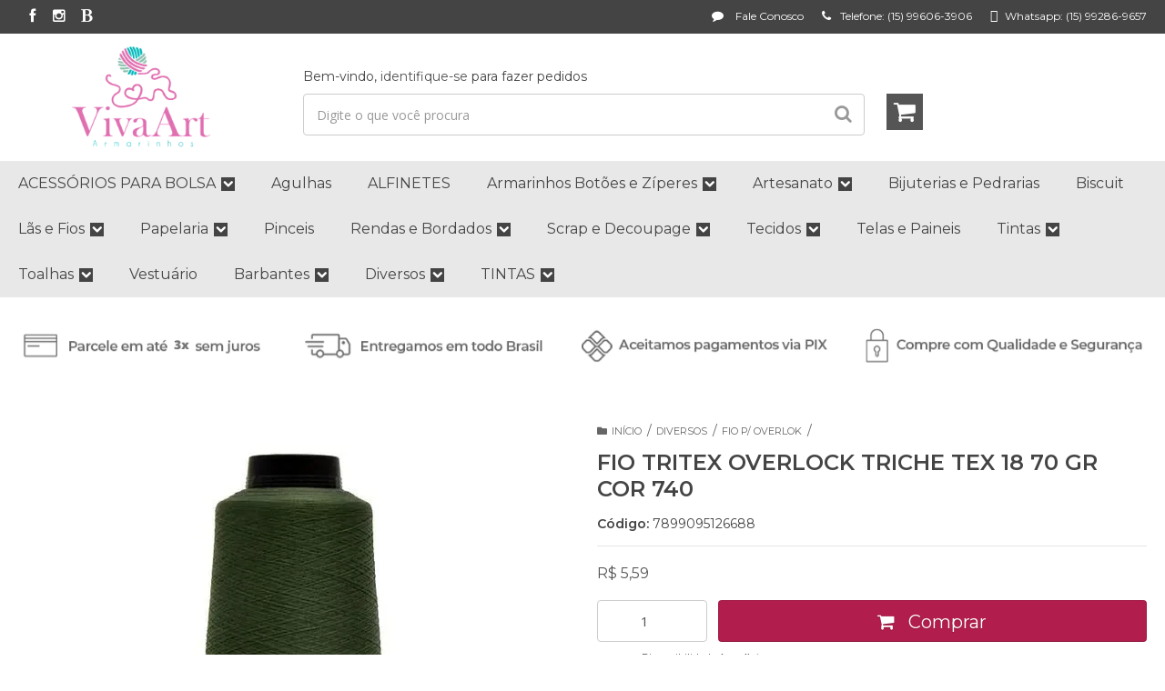

--- FILE ---
content_type: text/html; charset=utf-8
request_url: https://www.vivaartarmarinhos.com.br/produto/fio-tritex-overlock-triche-tex-18-70-gr-cor-740.html
body_size: 32544
content:

<!DOCTYPE html>
<html lang="pt-br">
  <head>
    <meta charset="utf-8">
    <meta content='width=device-width, initial-scale=1.0, maximum-scale=2.0' name='viewport' />
    <title>FIO TRITEX OVERLOCK TRICHE TEX 18 70 GR COR 740 - Viva Art Armarinhos</title>
    <meta http-equiv="X-UA-Compatible" content="IE=edge">
    <meta name="generator" content="Loja Integrada" />

    <link rel="dns-prefetch" href="https://cdn.awsli.com.br/">
    <link rel="preconnect" href="https://cdn.awsli.com.br/">
    <link rel="preconnect" href="https://fonts.googleapis.com">
    <link rel="preconnect" href="https://fonts.gstatic.com" crossorigin>

    
  
      <meta property="og:url" content="https://www.vivaartarmarinhos.com.br/produto/fio-tritex-overlock-triche-tex-18-70-gr-cor-740.html" />
      <meta property="og:type" content="website" />
      <meta property="og:site_name" content="Viva Art Armarinhos Ltda - ME" />
      <meta property="og:locale" content="pt_BR" />
    
  <!-- Metadata para o facebook -->
  <meta property="og:type" content="website" />
  <meta property="og:title" content="FIO TRITEX OVERLOCK TRICHE TEX 18 70 GR COR 740" />
  <meta property="og:image" content="https://cdn.awsli.com.br/800x800/294/294136/produto/94315224c51688a0a2.jpg" />
  <meta name="twitter:card" content="product" />
  
  <meta name="twitter:domain" content="www.vivaartarmarinhos.com.br" />
  <meta name="twitter:url" content="https://www.vivaartarmarinhos.com.br/produto/fio-tritex-overlock-triche-tex-18-70-gr-cor-740.html?utm_source=twitter&utm_medium=twitter&utm_campaign=twitter" />
  <meta name="twitter:title" content="FIO TRITEX OVERLOCK TRICHE TEX 18 70 GR COR 740" />
  <meta name="twitter:description" content="Fio de Overlock Trich&amp;ecirc; 4500m Fio 100% Poli&amp;eacute;ster Texturizado, indicado para costuras em m&amp;aacute;quinas de Overlock, apresentando uma &amp;oacute;tima elasticidade e volumosidade. Cont&amp;eacute;m: 70g Composi&amp;ccedil;&amp;atilde;o: 100% Poli&amp;eacute;ster Metragem: 4500m Fabricante: Trich&amp;ecirc;" />
  <meta name="twitter:image" content="https://cdn.awsli.com.br/300x300/294/294136/produto/94315224c51688a0a2.jpg" />
  <meta name="twitter:label1" content="Código" />
  <meta name="twitter:data1" content="7899095126688" />
  <meta name="twitter:label2" content="Disponibilidade" />
  <meta name="twitter:data2" content="Disponível" />


    
  
    <script>
      setTimeout(function() {
        if (typeof removePageLoading === 'function') {
          removePageLoading();
        };
      }, 7000);
    </script>
  



    

  

    <link rel="canonical" href="https://www.vivaartarmarinhos.com.br/produto/fio-tritex-overlock-triche-tex-18-70-gr-cor-740.html" />
  



  <meta name="description" content="Fio de Overlock Trich&amp;ecirc; 4500m Fio 100% Poli&amp;eacute;ster Texturizado, indicado para costuras em m&amp;aacute;quinas de Overlock, apresentando uma &amp;oacute;tima elasticidade e volumosidade. Cont&amp;eacute;m: 70g Composi&amp;ccedil;&amp;atilde;o: 100% Poli&amp;eacute;ster Metragem: 4500m Fabricante: Trich&amp;ecirc;" />
  <meta property="og:description" content="Fio de Overlock Trich&amp;ecirc; 4500m Fio 100% Poli&amp;eacute;ster Texturizado, indicado para costuras em m&amp;aacute;quinas de Overlock, apresentando uma &amp;oacute;tima elasticidade e volumosidade. Cont&amp;eacute;m: 70g Composi&amp;ccedil;&amp;atilde;o: 100% Poli&amp;eacute;ster Metragem: 4500m Fabricante: Trich&amp;ecirc;" />







  <meta name="robots" content="index, follow" />



    
      
        <link rel="shortcut icon" href="https://cdn.awsli.com.br/294/294136/favicon/0c36d33091.png" />
      
      <link rel="icon" href="https://cdn.awsli.com.br/294/294136/favicon/0c36d33091.png" sizes="192x192">
    
    

    
      <link rel="stylesheet" href="https://cdn.awsli.com.br/production/static/loja/estrutura/v1/css/all.min.css?v=b29f0c6" type="text/css">
    
    <!--[if lte IE 8]><link rel="stylesheet" href="https://cdn.awsli.com.br/production/static/loja/estrutura/v1/css/ie-fix.min.css" type="text/css"><![endif]-->
    <!--[if lte IE 9]><style type="text/css">.lateral-fulbanner { position: relative; }</style><![endif]-->

    

    
    
      <link href="https://fonts.googleapis.com/css2?family=Open%20Sans:wght@300;400;600;700&display=swap" rel="stylesheet">
    

    
      <link rel="stylesheet" href="https://cdn.awsli.com.br/production/static/loja/estrutura/v1/css/bootstrap-responsive.css?v=b29f0c6" type="text/css">
      <link rel="stylesheet" href="https://cdn.awsli.com.br/production/static/loja/estrutura/v1/css/style-responsive.css?v=b29f0c6">
    

    <link rel="stylesheet" href="/tema.css?v=20250731-135353">

    

    <script type="text/javascript">
      var LOJA_ID = 294136;
      var MEDIA_URL = "https://cdn.awsli.com.br/";
      var API_URL_PUBLIC = 'https://api.awsli.com.br/';
      
        var CARRINHO_PRODS = [];
      
      var ENVIO_ESCOLHIDO = 0;
      var ENVIO_ESCOLHIDO_CODE = 0;
      var CONTRATO_INTERNACIONAL = false;
      var CONTRATO_BRAZIL = !CONTRATO_INTERNACIONAL;
      var IS_STORE_ASYNC = true;
      var IS_CLIENTE_ANONIMO = false;
    </script>

    

    <!-- Editor Visual -->
    

    <script>
      

      const isPreview = JSON.parse(sessionStorage.getItem('preview', true));
      if (isPreview) {
        const url = location.href
        location.search === '' && url + (location.search = '?preview=None')
      }
    </script>

    
      <script src="https://cdn.awsli.com.br/production/static/loja/estrutura/v1/js/all.min.js?v=b29f0c6"></script>
    
    <!-- HTML5 shim and Respond.js IE8 support of HTML5 elements and media queries -->
    <!--[if lt IE 9]>
      <script src="https://oss.maxcdn.com/html5shiv/3.7.2/html5shiv.min.js"></script>
      <script src="https://oss.maxcdn.com/respond/1.4.2/respond.min.js"></script>
    <![endif]-->

    <link rel="stylesheet" href="https://cdn.awsli.com.br/production/static/loja/estrutura/v1/css/slick.min.css" type="text/css">
    <script src="https://cdn.awsli.com.br/production/static/loja/estrutura/v1/js/slick.min.js?v=b29f0c6"></script>
    <link rel="stylesheet" href="https://cdn.awsli.com.br/production/static/css/jquery.fancybox.min.css" type="text/css" />
    <script src="https://cdn.awsli.com.br/production/static/js/jquery/jquery.fancybox.pack.min.js"></script>

    
    

  
  <link rel="stylesheet" href="https://cdn.awsli.com.br/production/static/loja/estrutura/v1/css/imagezoom.min.css" type="text/css">
  <script src="https://cdn.awsli.com.br/production/static/loja/estrutura/v1/js/jquery.imagezoom.min.js"></script>

  <script type="text/javascript">
    var PRODUTO_ID = '94315224';
    var URL_PRODUTO_FRETE_CALCULAR = 'https://www.vivaartarmarinhos.com.br/carrinho/frete';
    var variacoes = undefined;
    var grades = undefined;
    var imagem_grande = "https://cdn.awsli.com.br/2500x2500/294/294136/produto/94315224c51688a0a2.jpg";
    var produto_grades_imagens = {};
    var produto_preco_sob_consulta = false;
    var produto_preco = 5.59;
  </script>
  <script type="text/javascript" src="https://cdn.awsli.com.br/production/static/loja/estrutura/v1/js/produto.min.js?v=b29f0c6"></script>
  <script type="text/javascript" src="https://cdn.awsli.com.br/production/static/loja/estrutura/v1/js/eventos-pixel-produto.min.js?v=b29f0c6"></script>


    
      
        
      
        
      
        <!-- Global site tag (gtag.js) - Google Analytics -->
<script async src="https://www.googletagmanager.com/gtag/js?l=LIgtagDataLayer&id=AW-10947359648"></script>
<script>
  window.LIgtagDataLayer = window.LIgtagDataLayer || [];
  function LIgtag(){LIgtagDataLayer.push(arguments);}
  LIgtag('js', new Date());

  LIgtag('set', {
    'currency': 'BRL',
    'country': 'BR'
  });
  
  LIgtag('config', 'AW-10947359648');

  if(window.performance) {
    var timeSincePageLoad = Math.round(performance.now());
    LIgtag('event', 'timing_complete', {
      'name': 'load',
      'time': timeSincePageLoad
    });
  }

  $(document).on('li_view_home', function(_, eventID) {
    LIgtag('event', 'view_home');
  });

  $(document).on('li_select_product', function(_, eventID, data) {
    LIgtag('event', 'select_item', data);
  });

  $(document).on('li_start_contact', function(_, eventID, value) {
    LIgtag('event', 'start_contact', {
      value
    });
  });

  $(document).on('li_view_catalog', function(_, eventID) {
    LIgtag('event', 'view_catalog');
  });

  $(document).on('li_search', function(_, eventID, search_term) {
    LIgtag('event', 'search', {
      search_term
    });
  });

  $(document).on('li_filter_products', function(_, eventID, data) {
    LIgtag('event', 'filter_products', data);
  });

  $(document).on('li_sort_products', function(_, eventID, value) {
    LIgtag('event', 'sort_products', {
      value
    });
  });

  $(document).on('li_view_product', function(_, eventID, item) {
    LIgtag('event', 'view_item', {
      items: [item]
    });
  });

  $(document).on('li_select_variation', function(_, eventID, data) {
    LIgtag('event', 'select_variation', data);
  });

  $(document).on('li_calculate_shipping', function(_, eventID, data) {
    LIgtag('event', 'calculate_shipping', {
      zipcode: data.zipcode
    });
  });

  $(document).on('li_view_cart', function(_, eventID, data) {
    LIgtag('event', 'view_cart', data);
  });

  $(document).on('li_add_to_cart', function(_, eventID, data) {
    LIgtag('event', 'add_to_cart', {
      items: data.items
    });
  });

  $(document).on('li_apply_coupon', function(_, eventID, value) {
    LIgtag('event', 'apply_coupon', {
      value
    });
  });

  $(document).on('li_change_quantity', function(_, eventID, item) {
    LIgtag('event', 'change_quantity', {
      items: [item]
    });
  });

  $(document).on('li_remove_from_cart', function(_, eventID, item) {
    LIgtag('event', 'remove_from_cart', {
      items: [item]
    });
  });

  $(document).on('li_return_home', function(_, eventID) {
    LIgtag('event', 'return_home');
  });

  $(document).on('li_view_checkout', function(_, eventID, data) {
    LIgtag('event', 'begin_checkout', data);
  });

  $(document).on('li_login', function(_, eventID) {
    LIgtag('event', 'login');
  });

  $(document).on('li_change_address', function(_, eventID, value) {
    LIgtag('event', 'change_address', {
      value
    });
  });

  $(document).on('li_change_shipping', function(_, eventID, data) {
    LIgtag('event', 'add_shipping_info', data);
  });

  $(document).on('li_change_payment', function(_, eventID, data) {
    LIgtag('event', 'add_payment_info', data);
  });

  $(document).on('li_start_purchase', function(_, eventID) {
    LIgtag('event', 'start_purchase');
  });

  $(document).on('li_checkout_error', function(_, eventID, value) {
    LIgtag('event', 'checkout_error', {
      value
    });
  });

  $(document).on('li_purchase', function(_, eventID, data) {
    LIgtag('event', 'purchase', data);

    
      LIgtag('event', 'conversion', {
        send_to: 'AW-10947359648/72v_CNbs_swDEKDnjeQo',
        value: data.value,
        currency: data.currency,
        transaction_id: data.transaction_id
      });
    
  });
</script>
      
    

    
<script>
  var url = '/_events/api/setEvent';

  var sendMetrics = function(event, user = {}) {
    var unique_identifier = uuidv4();

    try {
      var data = {
        request: {
          id: unique_identifier,
          environment: 'production'
        },
        store: {
          id: 294136,
          name: 'Viva Art Armarinhos Ltda - ME',
          test_account: false,
          has_meta_app: window.has_meta_app ?? false,
          li_search: true
        },
        device: {
          is_mobile: /Mobi/.test(window.navigator.userAgent),
          user_agent: window.navigator.userAgent,
          ip: '###device_ip###'
        },
        page: {
          host: window.location.hostname,
          path: window.location.pathname,
          search: window.location.search,
          type: 'product',
          title: document.title,
          referrer: document.referrer
        },
        timestamp: '###server_timestamp###',
        user_timestamp: new Date().toISOString(),
        event,
        origin: 'store'
      };

      if (window.performance) {
        var [timing] = window.performance.getEntriesByType('navigation');

        data['time'] = {
          server_response: Math.round(timing.responseStart - timing.requestStart)
        };
      }

      var _user = {},
          user_email_cookie = $.cookie('user_email'),
          user_data_cookie = $.cookie('LI-UserData');

      if (user_email_cookie) {
        var user_email = decodeURIComponent(user_email_cookie);

        _user['email'] = user_email;
      }

      if (user_data_cookie) {
        var user_data = JSON.parse(user_data_cookie);

        _user['logged'] = user_data.logged;
        _user['id'] = user_data.id ?? undefined;
      }

      $.each(user, function(key, value) {
        _user[key] = value;
      });

      if (!$.isEmptyObject(_user)) {
        data['user'] = _user;
      }

      try {
        var session_identifier = $.cookie('li_session_identifier');

        if (!session_identifier) {
          session_identifier = uuidv4();
        };

        var expiration_date = new Date();

        expiration_date.setTime(expiration_date.getTime() + (30 * 60 * 1000)); // 30 minutos

        $.cookie('li_session_identifier', session_identifier, {
          expires: expiration_date,
          path: '/'
        });

        data['session'] = {
          id: session_identifier
        };
      } catch (err) { }

      try {
        var user_session_identifier = $.cookie('li_user_session_identifier');

        if (!user_session_identifier) {
          user_session_identifier = uuidv4();

          $.cookie('li_user_session_identifier', user_session_identifier, {
            path: '/'
          });
        };

        data['user_session'] = {
          id: user_session_identifier
        };
      } catch (err) { }

      var _cookies = {},
          fbc = $.cookie('_fbc'),
          fbp = $.cookie('_fbp');

      if (fbc) {
        _cookies['fbc'] = fbc;
      }

      if (fbp) {
        _cookies['fbp'] = fbp;
      }

      if (!$.isEmptyObject(_cookies)) {
        data['session']['cookies'] = _cookies;
      }

      try {
        var ab_test_cookie = $.cookie('li_ab_test_running');

        if (ab_test_cookie) {
          var ab_test = JSON.parse(atob(ab_test_cookie));

          if (ab_test.length) {
            data['store']['ab_test'] = ab_test;
          }
        }
      } catch (err) { }

      var _utm = {};

      $.each(sessionStorage, function(key, value) {
        if (key.startsWith('utm_')) {
          var name = key.split('_')[1];

          _utm[name] = value;
        }
      });

      if (!$.isEmptyObject(_utm)) {
        data['session']['utm'] = _utm;
      }

      var controller = new AbortController();

      setTimeout(function() {
        controller.abort();
      }, 5000);

      fetch(url, {
        keepalive: true,
        method: 'POST',
        headers: {
          'Content-Type': 'application/json'
        },
        body: JSON.stringify({ data }),
        signal: controller.signal
      });
    } catch (err) { }

    return unique_identifier;
  }
</script>

    
<script>
  (function() {
    var initABTestHandler = function() {
      try {
        if ($.cookie('li_ab_test_running')) {
          return
        };
        var running_tests = [];

        
        
        
        

        var running_tests_to_cookie = JSON.stringify(running_tests);
        running_tests_to_cookie = btoa(running_tests_to_cookie);
        $.cookie('li_ab_test_running', running_tests_to_cookie, {
          path: '/'
        });

        
        if (running_tests.length > 0) {
          setTimeout(function() {
            $.ajax({
              url: "/conta/status"
            });
          }, 500);
        };

      } catch (err) { }
    }
    setTimeout(initABTestHandler, 500);
  }());
</script>

    
<script>
  $(function() {
    // Clicar em um produto
    $('.listagem-item').click(function() {
      var row, column;

      var $list = $(this).closest('[data-produtos-linha]'),
          index = $(this).closest('li').index();

      if($list.find('.listagem-linha').length === 1) {
        var productsPerRow = $list.data('produtos-linha');

        row = Math.floor(index / productsPerRow) + 1;
        column = (index % productsPerRow) + 1;
      } else {
        row = $(this).closest('.listagem-linha').index() + 1;
        column = index + 1;
      }

      var body = {
        item_id: $(this).attr('data-id'),
        item_sku: $(this).find('.produto-sku').text(),
        item_name: $(this).find('.nome-produto').text().trim(),
        item_row: row,
        item_column: column
      };

      var eventID = sendMetrics({
        type: 'event',
        name: 'select_product',
        data: body
      });

      $(document).trigger('li_select_product', [eventID, body]);
    });

    // Clicar no "Fale Conosco"
    $('#modalContato').on('show', function() {
      var value = 'Fale Conosco';

      var eventID = sendMetrics({
        type: 'event',
        name: 'start_contact',
        data: { text: value }
      });

      $(document).trigger('li_start_contact', [eventID, value]);
    });

    // Clicar no WhatsApp
    $('.li-whatsapp a').click(function() {
      var value = 'WhatsApp';

      var eventID = sendMetrics({
        type: 'event',
        name: 'start_contact',
        data: { text: value }
      });

      $(document).trigger('li_start_contact', [eventID, value]);
    });

    
      // Visualizar o produto
      var body = {
        item_id: '94315224',
        item_sku: '7899095126688',
        item_name: 'FIO TRITEX OVERLOCK TRICHE TEX 18 70 GR COR 740',
        item_category: 'FIO P/ OVERLOK',
        item_type: 'product',
        
          full_price: 5.59,
          promotional_price: null,
          price: 5.59,
        
        quantity: 1
      };

      var params = new URLSearchParams(window.location.search),
          recommendation_shelf = null,
          recommendation = {};

      if (
        params.has('recomendacao_id') &&
        params.has('email_ref') &&
        params.has('produtos_recomendados')
      ) {
        recommendation['email'] = {
          id: params.get('recomendacao_id'),
          email_id: params.get('email_ref'),
          products: $.map(params.get('produtos_recomendados').split(','), function(value) {
            return parseInt(value)
          })
        };
      }

      if (recommendation_shelf) {
        recommendation['shelf'] = recommendation_shelf;
      }

      if (!$.isEmptyObject(recommendation)) {
        body['recommendation'] = recommendation;
      }

      var eventID = sendMetrics({
        type: 'pageview',
        name: 'view_product',
        data: body
      });

      $(document).trigger('li_view_product', [eventID, body]);

      // Calcular frete
      $('#formCalcularCep').submit(function() {
        $(document).ajaxSuccess(function(event, xhr, settings) {
          try {
            var url = new URL(settings.url);

            if(url.pathname !== '/carrinho/frete') return;

            var data = xhr.responseJSON;

            if(data.error) return;

            var params = url.searchParams;

            var body = {
              zipcode: params.get('cep'),
              deliveries: $.map(data, function(delivery) {
                if(delivery.msgErro) return;

                return {
                  id: delivery.id,
                  name: delivery.name,
                  price: delivery.price,
                  delivery_time: delivery.deliveryTime
                };
              })
            };

            var eventID = sendMetrics({
              type: 'event',
              name: 'calculate_shipping',
              data: body
            });

            $(document).trigger('li_calculate_shipping', [eventID, body]);

            $(document).off('ajaxSuccess');
          } catch(error) {}
        });
      });

      // Visualizar compre junto
      $(document).on('buy_together_ready', function() {
        var $buyTogether = $('.compre-junto');

        var observer = new IntersectionObserver(function(entries) {
          entries.forEach(function(entry) {
            if(entry.isIntersecting) {
              var body = {
                title: $buyTogether.find('.compre-junto__titulo').text(),
                id: $buyTogether.data('id'),
                items: $buyTogether.find('.compre-junto__produto').map(function() {
                  var $product = $(this);

                  return {
                    item_id: $product.attr('data-id'),
                    item_sku: $product.attr('data-code'),
                    item_name: $product.find('.compre-junto__nome').text(),
                    full_price: $product.find('.compre-junto__preco--regular').data('price') || null,
                    promotional_price: $product.find('.compre-junto__preco--promocional').data('price') || null
                  };
                }).get()
              };

              var eventID = sendMetrics({
                type: 'event',
                name: 'view_buy_together',
                data: body
              });

              $(document).trigger('li_view_buy_together', [eventID, body]);

              observer.disconnect();
            }
          });
        }, { threshold: 1.0 });

        observer.observe($buyTogether.get(0));

        $('.compre-junto__atributo--grade').click(function(event) {
          if(!event.originalEvent) return;

          var body = {
            grid_name: $(this).closest('.compre-junto__atributos').data('grid'),
            variation_name: $(this).data('variation')
          };

          var eventID = sendMetrics({
            type: 'event',
            name: 'select_buy_together_variation',
            data: body
          });

          $(document).trigger('li_select_buy_together_variation', [eventID, body]);
        });

        $('.compre-junto__atributo--lista').change(function(event) {
          if(!event.originalEvent) return;

          var $selectedOption = $(this).find('option:selected');

          if(!$selectedOption.is('[value]')) return;

          var body = {
            grid_name: $(this).closest('.compre-junto__atributos').data('grid'),
            variation_name: $selectedOption.text()
          };

          var eventID = sendMetrics({
            type: 'event',
            name: 'select_buy_together_variation',
            data: body
          });

          $(document).trigger('li_select_buy_together_variation', [eventID, body]);
        });
      });

      // Selecionar uma variação
      $('.atributo-item').click(function(event) {
        if(!event.originalEvent) return;

        var body = {
          grid_name: $(this).data('grade-nome'),
          variation_name: $(this).data('variacao-nome')
        };

        var eventID = sendMetrics({
          type: 'event',
          name: 'select_variation',
          data: body
        });

        $(document).trigger('li_select_variation', [eventID, body]);
      });
    
  });
</script>


    
	<!-- Prod no Mob Men Fixo Bar de Cont -->
  
    <script type="text/javascript" charset="utf-8">
      // Produtos por linha no mobile
    var devrocket_produtos_linha_celular = 2;

// Menu
    var devrocket_menu_fixo = true;

// Barra de Contato
    var devrocket_barra_contato = true;
    </script>
  

	<!-- Barra de Ofertas -->
  
    <script type="text/javascript" charset="utf-8">
      // Barra de Ofertas
        var devrocket_barra_oferta = {
 frase: '<strong>Fazemos Entregas</strong> para todo o Brasil. Pague com <img src="https://cdn.awsli.com.br/294/294136/arquivos/PIX3.png" style="height: 18px;" />.',
    cor: '#6392bd'
};
    </script>
  

	<!-- Mudança de cor pix prod -->
  
    <script type="text/javascript" charset="utf-8">
      // Personalização de cores
    var devrocket_cor_barra_topo = '#1a0707'; // para deixar a cor do barra topo diferente das demais
    var devrocket_cor_menu = '#1a0707'; // para deixar a cor do menu diferente das demais
   
// Frase de Pix na página do produto
    var frase_pix_comprar = '<div style="text-align: center;"> Pague também com <img src="https://cdn.awsli.com.br/294/294136/arquivos/PIX MAIOR.png" style="height: 22px;" /> </div>';
    </script>
  

	<!-- Whatsapp e Rodapé -->
  
    <script type="text/javascript" charset="utf-8">
      // Rodapé
   var devrocket_instagram = '@_vivaartarmarinhos_';
   var devrocket_horario_atendimento = 'Seg. a Sex: das 9h às 17h e Sáb das 9h às 13h';
   var devrocket_whatapp = '(15) 99606-3905 - Chama no Whats!';

// Frase Newsletter
    var devrocket_frase_newsletter = '<p>Receba nossas <strong>ofertas exclusivas</strong>. Aproveite!</p>';
    </script>
  

	<!-- Menu, Rastreio, Vídeo e Selos -->
  
    <script type="text/javascript" charset="utf-8">
      // Menu
    var devrocket_itens_menu = 8;
    var devrocket_itens_menu_texto = '+ Categorias';

// Rastreio e Vídeo
    var devrocket_rastreio_correios = true;
    var devrocket_url_youtube = 'https://www.youtube.com/watch?v=YfZvwnYFj2k';

// Selos
    var devrocket_formas_envio = [
        'https://cdn.awsli.com.br/294/294136/arquivos/SEDEX.png',
        'https://cdn.awsli.com.br/294/294136/arquivos/PAC.png'
    ];
    </script>
  

	<!-- lojaintegrada-google-shopping -->
  
      <meta name="google-site-verification" content="T2brGkZzLL7OJZ6fLsr-dRJ8-3wtwl8YfwnJpL3gTj4" />
  


    
      
        <link href="//cdn.awsli.com.br/temasv2/2393/__theme_custom.css?v=1632855953" rel="stylesheet" type="text/css">
<script src="//cdn.awsli.com.br/temasv2/2393/__theme_custom.js?v=1632855953"></script>
      
    

    

    
      
        <script defer async src="https://analytics.tiktok.com/i18n/pixel/sdk.js?sdkid=CG5GPIJC77U78D6BGR9G"></script>
      

      
        <script type="text/javascript">
          !function (w, d, t) {
            w.TiktokAnalyticsObject=t;
            var ttq=w[t]=w[t]||[];
            ttq.methods=["page","track","identify","instances","debug","on","off","once","ready","alias","group","enableCookie","disableCookie"];
            ttq.setAndDefer=function(t,e){
              t[e]=function(){
                t.push([e].concat(Array.prototype.slice.call(arguments,0)))
              }
            }
            for(var i=0;i<ttq.methods.length;i++)
              ttq.setAndDefer(ttq,ttq.methods[i]);
          }(window, document, 'ttq');

          window.LI_TIKTOK_PIXEL_ENABLED = true;
        </script>
      

      
    

    
  <link rel="manifest" href="/manifest.json" />




  </head>
  <body class="pagina-produto produto-94315224   ">
    <div id="fb-root"></div>
    
  
    <div id="full-page-loading">
      <div class="conteiner" style="height: 100%;">
        <div class="loading-placeholder-content">
          <div class="loading-placeholder-effect loading-placeholder-header"></div>
          <div class="loading-placeholder-effect loading-placeholder-body"></div>
        </div>
      </div>
      <script>
        var is_full_page_loading = true;
        function removePageLoading() {
          if (is_full_page_loading) {
            try {
              $('#full-page-loading').remove();
            } catch(e) {}
            try {
              var div_loading = document.getElementById('full-page-loading');
              if (div_loading) {
                div_loading.remove();
              };
            } catch(e) {}
            is_full_page_loading = false;
          };
        };
        $(function() {
          setTimeout(function() {
            removePageLoading();
          }, 1);
        });
      </script>
      <style>
        #full-page-loading { position: fixed; z-index: 9999999; margin: auto; top: 0; left: 0; bottom: 0; right: 0; }
        #full-page-loading:before { content: ''; display: block; position: fixed; top: 0; left: 0; width: 100%; height: 100%; background: rgba(255, 255, 255, .98); background: radial-gradient(rgba(255, 255, 255, .99), rgba(255, 255, 255, .98)); }
        .loading-placeholder-content { height: 100%; display: flex; flex-direction: column; position: relative; z-index: 1; }
        .loading-placeholder-effect { background-color: #F9F9F9; border-radius: 5px; width: 100%; animation: pulse-loading 1.5s cubic-bezier(0.4, 0, 0.6, 1) infinite; }
        .loading-placeholder-content .loading-placeholder-body { flex-grow: 1; margin-bottom: 30px; }
        .loading-placeholder-content .loading-placeholder-header { height: 20%; min-height: 100px; max-height: 200px; margin: 30px 0; }
        @keyframes pulse-loading{50%{opacity:.3}}
      </style>
    </div>
  



    
      
        




<div class="barra-inicial fundo-secundario">
  <div class="conteiner">
    <div class="row-fluid">
      <div class="lista-redes span3 hidden-phone">
        
          <ul>
            
              <li>
                <a href="https://facebook.com/vivaart.armarinhos" target="_blank" aria-label="Siga nos no Facebook"><i class="icon-facebook"></i></a>
              </li>
            
            
            
            
            
              <li>
                <a href="https://instagram.com/_vivaartarmarinhos_" target="_blank" aria-label="Siga nos no Instagram"><i class="icon-instagram"></i></a>
              </li>
            
            
            
              <li>
                <a href="http://vivaartarmarinhos.blogspot.com.br/" target="_blank" rel="noopener" aria-label="Acesse nosso Blog"><i class="icon-bold"></i></a>
              </li>
            
          </ul>
        
      </div>
      <div class="canais-contato span9">
        <ul>
          <li class="hidden-phone">
            <a href="#modalContato" data-toggle="modal" data-target="#modalContato">
              <i class="icon-comment"></i>
              Fale Conosco
            </a>
          </li>
          
            <li>
              <span>
                <i class="icon-phone"></i>Telefone: (15) 99606-3906
              </span>
            </li>
          
          
            <li class="tel-whatsapp">
              <span>
                <i class="fa fa-whatsapp"></i>Whatsapp: (15) 99286-9657
              </span>
            </li>
          
          
        </ul>
      </div>
    </div>
  </div>
</div>

      
    

    <div class="conteiner-principal">
      
        
          
<div id="cabecalho">

  <div class="atalhos-mobile visible-phone fundo-secundario borda-principal">
    <ul>

      <li><a href="https://www.vivaartarmarinhos.com.br/" class="icon-home"> </a></li>
      
      <li class="fundo-principal"><a href="https://www.vivaartarmarinhos.com.br/carrinho/index" class="icon-shopping-cart"> </a></li>
      
      
        <li class="menu-user-logged" style="display: none;"><a href="https://www.vivaartarmarinhos.com.br/conta/logout" class="icon-signout menu-user-logout"> </a></li>
      
      
      <li><a href="https://www.vivaartarmarinhos.com.br/conta/index" class="icon-user"> </a></li>
      
      <li class="vazia"><span>&nbsp;</span></li>

    </ul>
  </div>

  <div class="conteiner">
    <div class="row-fluid">
      <div class="span3">
        <h2 class="logo cor-secundaria">
          <a href="https://www.vivaartarmarinhos.com.br/" title="Viva Art Armarinhos Ltda - ME">
            
            <img src="https://cdn.awsli.com.br/400x300/294/294136/logo/a06c9120a6.png" alt="Viva Art Armarinhos Ltda - ME" />
            
          </a>
        </h2>


      </div>

      <div class="conteudo-topo span9">
        <div class="superior row-fluid hidden-phone">
          <div class="span8">
            
              
                <div class="btn-group menu-user-logged" style="display: none;">
                  <a href="https://www.vivaartarmarinhos.com.br/conta/index" class="botao secundario pequeno dropdown-toggle" data-toggle="dropdown">
                    Olá, <span class="menu-user-name"></span>
                    <span class="icon-chevron-down"></span>
                  </a>
                  <ul class="dropdown-menu">
                    <li>
                      <a href="https://www.vivaartarmarinhos.com.br/conta/index" title="Minha conta">Minha conta</a>
                    </li>
                    
                      <li>
                        <a href="https://www.vivaartarmarinhos.com.br/conta/pedido/listar" title="Minha conta">Meus pedidos</a>
                      </li>
                    
                    <li>
                      <a href="https://www.vivaartarmarinhos.com.br/conta/favorito/listar" title="Meus favoritos">Meus favoritos</a>
                    </li>
                    <li>
                      <a href="https://www.vivaartarmarinhos.com.br/conta/logout" title="Sair" class="menu-user-logout">Sair</a>
                    </li>
                  </ul>
                </div>
              
              
                <a href="https://www.vivaartarmarinhos.com.br/conta/login" class="bem-vindo cor-secundaria menu-user-welcome">
                  Bem-vindo, <span class="cor-principal">identifique-se</span> para fazer pedidos
                </a>
              
            
          </div>
          <div class="span4">
            <ul class="acoes-conta borda-alpha">
              
                <li>
                  <i class="icon-list fundo-principal"></i>
                  <a href="https://www.vivaartarmarinhos.com.br/conta/pedido/listar" class="cor-secundaria">Meus Pedidos</a>
                </li>
              
              
                <li>
                  <i class="icon-user fundo-principal"></i>
                  <a href="https://www.vivaartarmarinhos.com.br/conta/index" class="cor-secundaria">Minha Conta</a>
                </li>
              
            </ul>
          </div>
        </div>

        <div class="inferior row-fluid ">
          <div class="span8 busca-mobile">
            <a href="javascript:;" class="atalho-menu visible-phone icon-th botao principal"> </a>

            <div class="busca borda-alpha">
              <form id="form-buscar" action="/buscar" method="get">
                <input id="auto-complete" type="text" name="q" placeholder="Digite o que você procura" value="" autocomplete="off" maxlength="255" />
                <button class="botao botao-busca icon-search fundo-secundario" aria-label="Buscar"></button>
              </form>
            </div>

          </div>

          
            <div class="span4 hidden-phone">
              

  <div class="carrinho vazio">
    
      <a href="https://www.vivaartarmarinhos.com.br/carrinho/index">
        <i class="icon-shopping-cart fundo-principal"></i>
        <strong class="qtd-carrinho titulo cor-secundaria" style="display: none;">0</strong>
        <span style="display: none;">
          
            <b class="titulo cor-secundaria"><span>Meu Carrinho</span></b>
          
          <span class="cor-secundaria">Produtos adicionados</span>
        </span>
        
          <span class="titulo cor-secundaria vazio-text">Carrinho vazio</span>
        
      </a>
    
    <div class="carrinho-interno-ajax"></div>
  </div>
  
<div class="minicart-placeholder" style="display: none;">
  <div class="carrinho-interno borda-principal">
    <ul>
      <li class="minicart-item-modelo">
        
          <div class="preco-produto com-promocao destaque-parcela ">
            <div>
              <s class="preco-venda">
                R$ --PRODUTO_PRECO_DE--
              </s>
              <strong class="preco-promocional cor-principal">
                R$ --PRODUTO_PRECO_POR--
              </strong>
            </div>
          </div>
        
        <a data-href="--PRODUTO_URL--" class="imagem-produto">
          <img data-src="https://cdn.awsli.com.br/64x64/--PRODUTO_IMAGEM--" alt="--PRODUTO_NOME--" />
        </a>
        <a data-href="--PRODUTO_URL--" class="nome-produto cor-secundaria">
          --PRODUTO_NOME--
        </a>
        <div class="produto-sku hide">--PRODUTO_SKU--</div>
      </li>
    </ul>
    <div class="carrinho-rodape">
      <span class="carrinho-info">
        
          <i>--CARRINHO_QUANTIDADE-- produto no carrinho</i>
        
        
          
            <span class="carrino-total">
              Total: <strong class="titulo cor-principal">R$ --CARRINHO_TOTAL_ITENS--</strong>
            </span>
          
        
      </span>
      <a href="https://www.vivaartarmarinhos.com.br/carrinho/index" class="botao principal">
        
          <i class="icon-shopping-cart"></i>Ir para o carrinho
        
      </a>
    </div>
  </div>
</div>



            </div>
          
        </div>

      </div>
    </div>
    


  
    
      
<div class="menu superior">
  <ul class="nivel-um">
    


    

  


    
      <li class="categoria-id-19500170 com-filho borda-principal">
        <a href="https://www.vivaartarmarinhos.com.br/categoria/acessorios-para-bolsa.html" title="ACESSÓRIOS PARA BOLSA">
          <strong class="titulo cor-secundaria">ACESSÓRIOS PARA BOLSA</strong>
          
            <i class="icon-chevron-down fundo-secundario"></i>
          
        </a>
        
          <ul class="nivel-dois borda-alpha">
            

  <li class="categoria-id-19500197 ">
    <a href="https://www.vivaartarmarinhos.com.br/categoria/alca-de-bolsa-corrente.html" title="ALÇA DE BOLSA CORRENTE">
      
      ALÇA DE BOLSA CORRENTE
    </a>
    
  </li>

  <li class="categoria-id-19500242 ">
    <a href="https://www.vivaartarmarinhos.com.br/categoria/alca-de-bolsa-madeira.html" title="ALÇA DE BOLSA MADEIRA">
      
      ALÇA DE BOLSA MADEIRA
    </a>
    
  </li>

  <li class="categoria-id-19500244 ">
    <a href="https://www.vivaartarmarinhos.com.br/categoria/alca-de-bolsa-rattan.html" title="ALÇA DE BOLSA RATTAN">
      
      ALÇA DE BOLSA RATTAN
    </a>
    
  </li>

  <li class="categoria-id-20602119 ">
    <a href="https://www.vivaartarmarinhos.com.br/alca-de-metal" title="ALÇA DE METAL">
      
      ALÇA DE METAL
    </a>
    
  </li>


          </ul>
        
      </li>
    
      <li class="categoria-id-8972719  borda-principal">
        <a href="https://www.vivaartarmarinhos.com.br/categoria/8972719.html" title="Agulhas">
          <strong class="titulo cor-secundaria">Agulhas</strong>
          
        </a>
        
      </li>
    
      <li class="categoria-id-16311117  borda-principal">
        <a href="https://www.vivaartarmarinhos.com.br/categoria/alfinetes.html" title="ALFINETES">
          <strong class="titulo cor-secundaria">ALFINETES</strong>
          
        </a>
        
      </li>
    
      <li class="categoria-id-14480825 com-filho borda-principal">
        <a href="https://www.vivaartarmarinhos.com.br/categoria/14480825.html" title="Armarinhos Botões e Zíperes">
          <strong class="titulo cor-secundaria">Armarinhos Botões e Zíperes</strong>
          
            <i class="icon-chevron-down fundo-secundario"></i>
          
        </a>
        
          <ul class="nivel-dois borda-alpha">
            

  <li class="categoria-id-7220580 ">
    <a href="https://www.vivaartarmarinhos.com.br/categoria/7220580.html" title="Apliques">
      
      Apliques
    </a>
    
  </li>

  <li class="categoria-id-10045036 ">
    <a href="https://www.vivaartarmarinhos.com.br/categoria/10045036.html" title="Botões">
      
      Botões
    </a>
    
  </li>

  <li class="categoria-id-14480594 ">
    <a href="https://www.vivaartarmarinhos.com.br/categoria/14480594.html" title="Pezinho">
      
      Pezinho
    </a>
    
  </li>

  <li class="categoria-id-14480608 ">
    <a href="https://www.vivaartarmarinhos.com.br/categoria/14480608.html" title="Zíperes">
      
      Zíperes
    </a>
    
  </li>


          </ul>
        
      </li>
    
      <li class="categoria-id-14480597 com-filho borda-principal">
        <a href="https://www.vivaartarmarinhos.com.br/categoria/14480597.html" title="Artesanato">
          <strong class="titulo cor-secundaria">Artesanato</strong>
          
            <i class="icon-chevron-down fundo-secundario"></i>
          
        </a>
        
          <ul class="nivel-dois borda-alpha">
            

  <li class="categoria-id-16311112 ">
    <a href="https://www.vivaartarmarinhos.com.br/categoria/alca-banana.html" title="ALÇA BANANA">
      
      ALÇA BANANA
    </a>
    
  </li>

  <li class="categoria-id-16311114 ">
    <a href="https://www.vivaartarmarinhos.com.br/categoria/alca-francesa-35-cm.html" title="ALÇA FRANCESA 35 CM">
      
      ALÇA FRANCESA 35 CM
    </a>
    
  </li>

  <li class="categoria-id-17200914 ">
    <a href="https://www.vivaartarmarinhos.com.br/categoria/alca-francesa-55.html" title="ALÇA FRANCESA 55">
      
      ALÇA FRANCESA 55
    </a>
    
  </li>

  <li class="categoria-id-16311113 ">
    <a href="https://www.vivaartarmarinhos.com.br/categoria/alca-transversal.html" title="ALÇA TRANSVERSAL">
      
      ALÇA TRANSVERSAL
    </a>
    
  </li>

  <li class="categoria-id-4675979 ">
    <a href="https://www.vivaartarmarinhos.com.br/categoria/4675979.html" title="Apostila">
      
      Apostila
    </a>
    
  </li>

  <li class="categoria-id-16398079 ">
    <a href="https://www.vivaartarmarinhos.com.br/categoria/base-para-corte.html" title="BASE PARA CORTE">
      
      BASE PARA CORTE
    </a>
    
  </li>

  <li class="categoria-id-4009577 ">
    <a href="https://www.vivaartarmarinhos.com.br/acessorios-para-bolsa" title="BASE RETANGULAR PARA BOLSA DE CROCHÊ">
      
      BASE RETANGULAR PARA BOLSA DE CROCHÊ
    </a>
    
  </li>

  <li class="categoria-id-10817681 ">
    <a href="https://www.vivaartarmarinhos.com.br/categoria/10817681.html" title="Brinco">
      
      Brinco
    </a>
    
  </li>

  <li class="categoria-id-4673481 ">
    <a href="https://www.vivaartarmarinhos.com.br/categoria/caneta-magica.html" title="Caneta Magica">
      
      Caneta Magica
    </a>
    
  </li>

  <li class="categoria-id-16311111 ">
    <a href="https://www.vivaartarmarinhos.com.br/categoria/carimbos-marcadores.html" title="CARIMBOS MARCADORES">
      
      CARIMBOS MARCADORES
    </a>
    
  </li>

  <li class="categoria-id-10045029 ">
    <a href="https://www.vivaartarmarinhos.com.br/categoria/cortador-circular.html" title="Cortador Circular">
      
      Cortador Circular
    </a>
    
  </li>

  <li class="categoria-id-3971604 ">
    <a href="https://www.vivaartarmarinhos.com.br/eletricos" title="ELÉTRICOS">
      
      ELÉTRICOS
    </a>
    
  </li>

  <li class="categoria-id-10817680 ">
    <a href="https://www.vivaartarmarinhos.com.br/categoria/10817680.html" title="ESPONJA">
      
      ESPONJA
    </a>
    
  </li>

  <li class="categoria-id-17200916 ">
    <a href="https://www.vivaartarmarinhos.com.br/categoria/fecho-com-ima-e-fivela.html" title="FECHO COM IMA E FIVELA">
      
      FECHO COM IMA E FIVELA
    </a>
    
  </li>

  <li class="categoria-id-18930670 ">
    <a href="https://www.vivaartarmarinhos.com.br/categoria/fecho-imantado-3x16.html" title="FECHO IMANTADO 3X16">
      
      FECHO IMANTADO 3X16
    </a>
    
  </li>

  <li class="categoria-id-17200915 ">
    <a href="https://www.vivaartarmarinhos.com.br/categoria/feltros.html" title="FELTROS">
      
      FELTROS
    </a>
    
  </li>

  <li class="categoria-id-10817677 ">
    <a href="https://www.vivaartarmarinhos.com.br/categoria/fibra-siliconada.html" title="FIBRA SILICONADA">
      
      FIBRA SILICONADA
    </a>
    
  </li>

  <li class="categoria-id-18332208 ">
    <a href="https://www.vivaartarmarinhos.com.br/categoria/fita-cetim-10mm.html" title="FITA CETIM 10MM">
      
      FITA CETIM 10MM
    </a>
    
  </li>

  <li class="categoria-id-18332233 ">
    <a href="https://www.vivaartarmarinhos.com.br/categoria/fita-cetim-15mm.html" title="FITA CETIM 15MM">
      
      FITA CETIM 15MM
    </a>
    
  </li>

  <li class="categoria-id-18332184 ">
    <a href="https://www.vivaartarmarinhos.com.br/categoria/fita-cetim-22mm.html" title="FITA CETIM 22MM">
      
      FITA CETIM 22MM
    </a>
    
  </li>

  <li class="categoria-id-18292045 ">
    <a href="https://www.vivaartarmarinhos.com.br/categoria/fita-cetim-30mm.html" title="FITA CETIM 30MM">
      
      FITA CETIM 30MM
    </a>
    
  </li>

  <li class="categoria-id-18292044 ">
    <a href="https://www.vivaartarmarinhos.com.br/categoria/fita-cetim-38mm.html" title="FITA CETIM 38MM">
      
      FITA CETIM 38MM
    </a>
    
  </li>

  <li class="categoria-id-18332235 ">
    <a href="https://www.vivaartarmarinhos.com.br/categoria/fita-cetim-4mm.html" title="FITA CETIM 4MM">
      
      FITA CETIM 4MM
    </a>
    
  </li>

  <li class="categoria-id-18332201 ">
    <a href="https://www.vivaartarmarinhos.com.br/categoria/fita-cetim-7mm.html" title="FITA CETIM 7MM">
      
      FITA CETIM 7MM
    </a>
    
  </li>

  <li class="categoria-id-18570122 ">
    <a href="https://www.vivaartarmarinhos.com.br/categoria/fita-gorgurao-11mm.html" title="FITA GORGURÃO 11MM">
      
      FITA GORGURÃO 11MM
    </a>
    
  </li>

  <li class="categoria-id-18453383 ">
    <a href="https://www.vivaartarmarinhos.com.br/categoria/fita-gorgurao-15mm.html" title="FITA GORGURÃO 15MM">
      
      FITA GORGURÃO 15MM
    </a>
    
  </li>

  <li class="categoria-id-18447796 ">
    <a href="https://www.vivaartarmarinhos.com.br/categoria/fita-gorgurao-22mm.html" title="FITA GORGURÃO 22MM">
      
      FITA GORGURÃO 22MM
    </a>
    
  </li>

  <li class="categoria-id-18364008 ">
    <a href="https://www.vivaartarmarinhos.com.br/categoria/fita-gorgurao-38mm.html" title="FITA GORGURÃO 38MM">
      
      FITA GORGURÃO 38MM
    </a>
    
  </li>

  <li class="categoria-id-13274480 ">
    <a href="https://www.vivaartarmarinhos.com.br/categoria/focinho.html" title="FOCINHO">
      
      FOCINHO
    </a>
    
  </li>

  <li class="categoria-id-16558761 ">
    <a href="https://www.vivaartarmarinhos.com.br/categoria/fundo-para-bolsa-10x25-oval.html" title="FUNDO PARA BOLSA 10X25 OVAL">
      
      FUNDO PARA BOLSA 10X25 OVAL
    </a>
    
  </li>

  <li class="categoria-id-18292043 ">
    <a href="https://www.vivaartarmarinhos.com.br/categoria/fundo-para-bolsa-10x36-oval.html" title="FUNDO PARA BOLSA 10X36 OVAL">
      
      FUNDO PARA BOLSA 10X36 OVAL
    </a>
    
  </li>

  <li class="categoria-id-16558393 ">
    <a href="https://www.vivaartarmarinhos.com.br/categoria/fundo-para-bolsa-12x18.html" title="FUNDO PARA BOLSA 12X18">
      
      FUNDO PARA BOLSA 12X18
    </a>
    
  </li>

  <li class="categoria-id-16550910 ">
    <a href="https://www.vivaartarmarinhos.com.br/categoria/fundo-para-bolsa-14x25.html" title="FUNDO PARA BOLSA 14X25">
      
      FUNDO PARA BOLSA 14X25
    </a>
    
  </li>

  <li class="categoria-id-16558544 ">
    <a href="https://www.vivaartarmarinhos.com.br/categoria/fundo-para-bolsa-18cm-redonda.html" title="FUNDO PARA BOLSA 18CM REDONDA">
      
      FUNDO PARA BOLSA 18CM REDONDA
    </a>
    
  </li>

  <li class="categoria-id-16560621 ">
    <a href="https://www.vivaartarmarinhos.com.br/categoria/fundo-para-bolsa-7x20-retangular.html" title="FUNDO PARA BOLSA 7X20 RETANGULAR">
      
      FUNDO PARA BOLSA 7X20 RETANGULAR
    </a>
    
  </li>

  <li class="categoria-id-16558929 ">
    <a href="https://www.vivaartarmarinhos.com.br/categoria/fundo-para-bolsa-7x25-retangular.html" title="FUNDO PARA BOLSA 7X25 RETANGULAR">
      
      FUNDO PARA BOLSA 7X25 RETANGULAR
    </a>
    
  </li>

  <li class="categoria-id-12025451 ">
    <a href="https://www.vivaartarmarinhos.com.br/categoria/12025451.html" title="GEL PARA MATIZAR">
      
      GEL PARA MATIZAR
    </a>
    
  </li>

  <li class="categoria-id-17200913 ">
    <a href="https://www.vivaartarmarinhos.com.br/categoria/isopor.html" title="ISOPOR">
      
      ISOPOR
    </a>
    
  </li>

  <li class="categoria-id-20330936 ">
    <a href="https://www.vivaartarmarinhos.com.br/categoria/kit-amigurumi" title="KIT AMIGURUMI">
      
      KIT AMIGURUMI
    </a>
    
  </li>

  <li class="categoria-id-20374624 ">
    <a href="https://www.vivaartarmarinhos.com.br/categoria/kit-feltro-santa-fe" title="KIT FELTRO SANTA FÉ">
      
      KIT FELTRO SANTA FÉ
    </a>
    
  </li>

  <li class="categoria-id-10817678 ">
    <a href="https://www.vivaartarmarinhos.com.br/categoria/10817678.html" title="LIXA">
      
      LIXA
    </a>
    
  </li>

  <li class="categoria-id-13083736 ">
    <a href="https://www.vivaartarmarinhos.com.br/categoria/13083736.html" title="MANTA ACRÍLICA">
      
      MANTA ACRÍLICA
    </a>
    
  </li>

  <li class="categoria-id-22996487 ">
    <a href="https://www.vivaartarmarinhos.com.br/maquinas-de-costura-22996487" title="MAQUINAS DE COSTURA">
      
      MAQUINAS DE COSTURA
    </a>
    
  </li>

  <li class="categoria-id-12249317 ">
    <a href="https://www.vivaartarmarinhos.com.br/categoria/12249317.html" title="MARCADOR PARA TECIDO">
      
      MARCADOR PARA TECIDO
    </a>
    
  </li>

  <li class="categoria-id-4737034 ">
    <a href="https://www.vivaartarmarinhos.com.br/categoria/4737034.html" title="MDF">
      
      MDF
    </a>
    
  </li>

  <li class="categoria-id-10817682 ">
    <a href="https://www.vivaartarmarinhos.com.br/categoria/10817682.html" title="MOSQUETAO">
      
      MOSQUETAO
    </a>
    
  </li>

  <li class="categoria-id-13205693 ">
    <a href="https://www.vivaartarmarinhos.com.br/categoria/olho-amigurumi.html" title="OLHO AMIGURUMI">
      
      OLHO AMIGURUMI
    </a>
    
  </li>

  <li class="categoria-id-14480609 ">
    <a href="https://www.vivaartarmarinhos.com.br/categoria/14480609.html" title="OMBREIRA">
      
      OMBREIRA
    </a>
    
  </li>

  <li class="categoria-id-16540900 ">
    <a href="https://www.vivaartarmarinhos.com.br/categoria/opapel.html" title="OPAPEL">
      
      OPAPEL
    </a>
    
  </li>

  <li class="categoria-id-15819119 ">
    <a href="https://www.vivaartarmarinhos.com.br/categoria/patina-cera.html" title="PÁTINA CERA">
      
      PÁTINA CERA
    </a>
    
  </li>

  <li class="categoria-id-9754880 ">
    <a href="https://www.vivaartarmarinhos.com.br/categoria/9754880.html" title="PEROLA ABS">
      
      PEROLA ABS
    </a>
    
  </li>

  <li class="categoria-id-10045031 ">
    <a href="https://www.vivaartarmarinhos.com.br/categoria/10045031.html" title="PEZINHO">
      
      PEZINHO
    </a>
    
  </li>

  <li class="categoria-id-10579974 ">
    <a href="https://www.vivaartarmarinhos.com.br/pinceis" title="PINCEIS">
      
      PINCEIS
    </a>
    
  </li>

  <li class="categoria-id-9754877 ">
    <a href="https://www.vivaartarmarinhos.com.br/categoria/pompom.html" title="POMPOM">
      
      POMPOM
    </a>
    
  </li>

  <li class="categoria-id-10045030 ">
    <a href="https://www.vivaartarmarinhos.com.br/categoria/10045030.html" title="PUXADORES">
      
      PUXADORES
    </a>
    
  </li>

  <li class="categoria-id-14480603 ">
    <a href="https://www.vivaartarmarinhos.com.br/categoria/14480603.html" title="RESINAS">
      
      RESINAS
    </a>
    
  </li>

  <li class="categoria-id-10817683 ">
    <a href="https://www.vivaartarmarinhos.com.br/categoria/10817683.html" title="REVISTAS">
      
      REVISTAS
    </a>
    
  </li>

  <li class="categoria-id-10817679 ">
    <a href="https://www.vivaartarmarinhos.com.br/categoria/rolo-de-pintura.html" title="ROLO DE PINTURA">
      
      ROLO DE PINTURA
    </a>
    
  </li>

  <li class="categoria-id-13268864 ">
    <a href="https://www.vivaartarmarinhos.com.br/categoria/13268864.html" title="STENCIL 20X25">
      
      STENCIL 20X25
    </a>
    
  </li>

  <li class="categoria-id-12024866 ">
    <a href="https://www.vivaartarmarinhos.com.br/categoria/termolinas.html" title="TERMOLINAS">
      
      TERMOLINAS
    </a>
    
  </li>

  <li class="categoria-id-5172489 com-filho">
    <a href="https://www.vivaartarmarinhos.com.br/categoria/5172489.html" title="VERNIZES">
      
        <i class="icon-chevron-right fundo-secundario"></i>
      
      VERNIZES
    </a>
    
      <ul class="nivel-tres">
        
          

  <li class="categoria-id-12070689 ">
    <a href="https://www.vivaartarmarinhos.com.br/categoria/goma-laca.html" title="GOMA LACA">
      
      GOMA LACA
    </a>
    
  </li>


        
      </ul>
    
  </li>


          </ul>
        
      </li>
    
      <li class="categoria-id-14480618  borda-principal">
        <a href="https://www.vivaartarmarinhos.com.br/categoria/14480618.html" title="Bijuterias e Pedrarias">
          <strong class="titulo cor-secundaria">Bijuterias e Pedrarias</strong>
          
        </a>
        
      </li>
    
      <li class="categoria-id-7220583  borda-principal">
        <a href="https://www.vivaartarmarinhos.com.br/2021-07-02-14-23-47" title="Biscuit">
          <strong class="titulo cor-secundaria">Biscuit</strong>
          
        </a>
        
      </li>
    
      <li class="categoria-id-14486080 com-filho borda-principal">
        <a href="https://www.vivaartarmarinhos.com.br/categoria/las-e-fios.html" title="Lãs e Fios">
          <strong class="titulo cor-secundaria">Lãs e Fios</strong>
          
            <i class="icon-chevron-down fundo-secundario"></i>
          
        </a>
        
          <ul class="nivel-dois borda-alpha">
            

  <li class="categoria-id-14486171 ">
    <a href="https://www.vivaartarmarinhos.com.br/categoria/acucena-.html" title="ACUCENA">
      
      ACUCENA
    </a>
    
  </li>

  <li class="categoria-id-4745977 ">
    <a href="https://www.vivaartarmarinhos.com.br/categoria/4745977.html" title="Alice">
      
      Alice
    </a>
    
  </li>

  <li class="categoria-id-5384943 ">
    <a href="https://www.vivaartarmarinhos.com.br/categoria/amiga.html" title="AMIGA">
      
      AMIGA
    </a>
    
  </li>

  <li class="categoria-id-14486112 ">
    <a href="https://www.vivaartarmarinhos.com.br/categoria/amigurumi-.html" title="AMIGURUMI">
      
      AMIGURUMI
    </a>
    
  </li>

  <li class="categoria-id-20329024 ">
    <a href="https://www.vivaartarmarinhos.com.br/categoria/amigurumi-brilho" title="AMIGURUMI BRILHO">
      
      AMIGURUMI BRILHO
    </a>
    
  </li>

  <li class="categoria-id-12025170 ">
    <a href="https://www.vivaartarmarinhos.com.br/categoria/12025170.html" title="AMIGURUMI GLOW">
      
      AMIGURUMI GLOW
    </a>
    
  </li>

  <li class="categoria-id-4631542 ">
    <a href="https://www.vivaartarmarinhos.com.br/categoria/amigurumi-maxi.html" title="AMIGURUMI MAXI">
      
      AMIGURUMI MAXI
    </a>
    
  </li>

  <li class="categoria-id-12580397 ">
    <a href="https://www.vivaartarmarinhos.com.br/categoria/amigurumi-pelucia.html" title="AMIGURUMI PELÚCIA">
      
      AMIGURUMI PELÚCIA
    </a>
    
  </li>

  <li class="categoria-id-8764277 ">
    <a href="https://www.vivaartarmarinhos.com.br/categoria/amigurumi-soft.html" title="AMIGURUMI SOFT">
      
      AMIGURUMI SOFT
    </a>
    
  </li>

  <li class="categoria-id-5466486 ">
    <a href="https://www.vivaartarmarinhos.com.br/categoria/amor.html" title="AMOR">
      
      AMOR
    </a>
    
  </li>

  <li class="categoria-id-4625986 ">
    <a href="https://www.vivaartarmarinhos.com.br/categoria/angora.html" title="ANGORA">
      
      ANGORA
    </a>
    
  </li>

  <li class="categoria-id-4653138 ">
    <a href="https://www.vivaartarmarinhos.com.br/categoria/anne.html" title="ANNE">
      
      ANNE
    </a>
    
  </li>

  <li class="categoria-id-15524617 ">
    <a href="https://www.vivaartarmarinhos.com.br/categoria/anne-65.html" title="ANNE 65">
      
      ANNE 65
    </a>
    
  </li>

  <li class="categoria-id-4631805 ">
    <a href="https://www.vivaartarmarinhos.com.br/categoria/aquarela.html" title="AQUARELA">
      
      AQUARELA
    </a>
    
  </li>

  <li class="categoria-id-4644401 ">
    <a href="https://www.vivaartarmarinhos.com.br/categoria/artic.html" title="ARTIC">
      
      ARTIC
    </a>
    
  </li>

  <li class="categoria-id-18570143 ">
    <a href="https://www.vivaartarmarinhos.com.br/categoria/avela.html" title="AVELÃ">
      
      AVELÃ
    </a>
    
  </li>

  <li class="categoria-id-4292372 ">
    <a href="https://www.vivaartarmarinhos.com.br/categoria/balloon.html" title="BALLOON">
      
      BALLOON
    </a>
    
  </li>

  <li class="categoria-id-12543158 ">
    <a href="https://www.vivaartarmarinhos.com.br/categoria/12543158.html" title="BALLOON 100G">
      
      BALLOON 100G
    </a>
    
  </li>

  <li class="categoria-id-5531084 ">
    <a href="https://www.vivaartarmarinhos.com.br/categoria/bambino.html" title="BAMBINO">
      
      BAMBINO
    </a>
    
  </li>

  <li class="categoria-id-4168966 ">
    <a href="https://www.vivaartarmarinhos.com.br/categoria/bambole.html" title="BAMBOLE">
      
      BAMBOLE
    </a>
    
  </li>

  <li class="categoria-id-4673580 ">
    <a href="https://www.vivaartarmarinhos.com.br/categoria/4673580.html" title="BARROCO DECORE LUXO">
      
      BARROCO DECORE LUXO
    </a>
    
  </li>

  <li class="categoria-id-4237657 ">
    <a href="https://www.vivaartarmarinhos.com.br/categoria/batik.html" title="BATIK">
      
      BATIK
    </a>
    
  </li>

  <li class="categoria-id-22771770 ">
    <a href="https://www.vivaartarmarinhos.com.br/batik-merino-22771770" title="BATIK MERINO">
      
      BATIK MERINO
    </a>
    
  </li>

  <li class="categoria-id-23454885 ">
    <a href="https://www.vivaartarmarinhos.com.br/bella-amigurumi" title="BELLA AMIGURUMI">
      
      BELLA AMIGURUMI
    </a>
    
  </li>

  <li class="categoria-id-4632360 ">
    <a href="https://www.vivaartarmarinhos.com.br/categoria/boreal.html" title="BOREAL">
      
      BOREAL
    </a>
    
  </li>

  <li class="categoria-id-4162250 ">
    <a href="https://www.vivaartarmarinhos.com.br/categoria/bruma.html" title="BRUMA">
      
      BRUMA
    </a>
    
  </li>

  <li class="categoria-id-10817674 ">
    <a href="https://www.vivaartarmarinhos.com.br/categoria/carinho.html" title="CARINHO">
      
      CARINHO
    </a>
    
  </li>

  <li class="categoria-id-4675533 ">
    <a href="https://www.vivaartarmarinhos.com.br/categoria/charme.html" title="CHARME">
      
      CHARME
    </a>
    
  </li>

  <li class="categoria-id-4984308 ">
    <a href="https://www.vivaartarmarinhos.com.br/categoria/classic.html" title="CLASSIC">
      
      CLASSIC
    </a>
    
  </li>

  <li class="categoria-id-4986576 ">
    <a href="https://www.vivaartarmarinhos.com.br/categoria/classic-maxi.html" title="CLASSIC MAXI">
      
      CLASSIC MAXI
    </a>
    
  </li>

  <li class="categoria-id-10228960 ">
    <a href="https://www.vivaartarmarinhos.com.br/categoria/classic-pull.html" title="CLASSIC PULL">
      
      CLASSIC PULL
    </a>
    
  </li>

  <li class="categoria-id-5976703 ">
    <a href="https://www.vivaartarmarinhos.com.br/categoria/clea-1000-.html" title="CLEA 1000">
      
      CLEA 1000
    </a>
    
  </li>

  <li class="categoria-id-15524647 ">
    <a href="https://www.vivaartarmarinhos.com.br/categoria/clea-125.html" title="CLEA 125">
      
      CLEA 125
    </a>
    
  </li>

  <li class="categoria-id-23495995 ">
    <a href="https://www.vivaartarmarinhos.com.br/clea-duplo" title="CLÉA DUPLO">
      
      CLÉA DUPLO
    </a>
    
  </li>

  <li class="categoria-id-22659932 ">
    <a href="https://www.vivaartarmarinhos.com.br/club-500" title="CLUB 500">
      
      CLUB 500
    </a>
    
  </li>

  <li class="categoria-id-4995514 ">
    <a href="https://www.vivaartarmarinhos.com.br/categoria/comfort.html" title="COMFORT">
      
      COMFORT
    </a>
    
  </li>

  <li class="categoria-id-4632429 ">
    <a href="https://www.vivaartarmarinhos.com.br/categoria/confete.html" title="CONFETE">
      
      CONFETE
    </a>
    
  </li>

  <li class="categoria-id-4940041 ">
    <a href="https://www.vivaartarmarinhos.com.br/categoria/cora.html" title="CORA">
      
      CORA
    </a>
    
  </li>

  <li class="categoria-id-23210873 ">
    <a href="https://www.vivaartarmarinhos.com.br/cordao-de-cetim-10mm" title="CORDÃO DE CETIM 1,0MM">
      
      CORDÃO DE CETIM 1,0MM
    </a>
    
  </li>

  <li class="categoria-id-23212442 ">
    <a href="https://www.vivaartarmarinhos.com.br/cordao-de-cetim-20mm" title="CORDÃO DE CETIM 2,0MM">
      
      CORDÃO DE CETIM 2,0MM
    </a>
    
  </li>

  <li class="categoria-id-23217991 ">
    <a href="https://www.vivaartarmarinhos.com.br/cordao-de-cetim-40mm" title="CORDÃO DE CETIM 4,0MM">
      
      CORDÃO DE CETIM 4,0MM
    </a>
    
  </li>

  <li class="categoria-id-17201024 ">
    <a href="https://www.vivaartarmarinhos.com.br/categoria/cosmos.html" title="COSMOS">
      
      COSMOS
    </a>
    
  </li>

  <li class="categoria-id-4532587 ">
    <a href="https://www.vivaartarmarinhos.com.br/categoria/cup-cake.html" title="CUP CAKE">
      
      CUP CAKE
    </a>
    
  </li>

  <li class="categoria-id-13195929 ">
    <a href="https://www.vivaartarmarinhos.com.br/categoria/dandara.html" title="DANDARA">
      
      DANDARA
    </a>
    
  </li>

  <li class="categoria-id-10817668 ">
    <a href="https://www.vivaartarmarinhos.com.br/categoria/10817668.html" title="DIAMANTE">
      
      DIAMANTE
    </a>
    
  </li>

  <li class="categoria-id-10817669 ">
    <a href="https://www.vivaartarmarinhos.com.br/categoria/10817669.html" title="DIAMANTE BABY">
      
      DIAMANTE BABY
    </a>
    
  </li>

  <li class="categoria-id-10817672 ">
    <a href="https://www.vivaartarmarinhos.com.br/categoria/10817672.html" title="DOUCE">
      
      DOUCE
    </a>
    
  </li>

  <li class="categoria-id-4228633 ">
    <a href="https://www.vivaartarmarinhos.com.br/categoria/duna.html" title="DUNA">
      
      DUNA
    </a>
    
  </li>

  <li class="categoria-id-14488508 ">
    <a href="https://www.vivaartarmarinhos.com.br/categoria/ecotrama.html" title="Ecotrama">
      
      Ecotrama
    </a>
    
  </li>

  <li class="categoria-id-4940043 ">
    <a href="https://www.vivaartarmarinhos.com.br/categoria/elis.html" title="ELIS">
      
      ELIS
    </a>
    
  </li>

  <li class="categoria-id-5205430 ">
    <a href="https://www.vivaartarmarinhos.com.br/categoria/familia.html" title="FAMILIA">
      
      FAMILIA
    </a>
    
  </li>

  <li class="categoria-id-19242368 ">
    <a href="https://www.vivaartarmarinhos.com.br/categoria/fio-africa.html" title="FIO ÁFRICA">
      
      FIO ÁFRICA
    </a>
    
  </li>

  <li class="categoria-id-10228959 ">
    <a href="https://www.vivaartarmarinhos.com.br/categoria/fio-ame.html" title="FIO AME">
      
      FIO AME
    </a>
    
  </li>

  <li class="categoria-id-23841984 ">
    <a href="https://www.vivaartarmarinhos.com.br/fio-amigurumi-chenille" title="FIO AMIGURUMI CHENILLE">
      
      FIO AMIGURUMI CHENILLE
    </a>
    
  </li>

  <li class="categoria-id-6430829 ">
    <a href="https://www.vivaartarmarinhos.com.br/categoria/fio-baby.html" title="FIO BABY">
      
      FIO BABY
    </a>
    
  </li>

  <li class="categoria-id-19229730 ">
    <a href="https://www.vivaartarmarinhos.com.br/categoria/fio-ballet.html" title="FIO BALLET">
      
      FIO BALLET
    </a>
    
  </li>

  <li class="categoria-id-19130229 ">
    <a href="https://www.vivaartarmarinhos.com.br/categoria/fio-bamboo.html" title="FIO BAMBOO">
      
      FIO BAMBOO
    </a>
    
  </li>

  <li class="categoria-id-23704263 ">
    <a href="https://www.vivaartarmarinhos.com.br/fio-cordone" title="FIO CORDONÊ">
      
      FIO CORDONÊ
    </a>
    
  </li>

  <li class="categoria-id-19242212 ">
    <a href="https://www.vivaartarmarinhos.com.br/categoria/fio-fantastic.html" title="FIO FANTASTIC">
      
      FIO FANTASTIC
    </a>
    
  </li>

  <li class="categoria-id-16369109 ">
    <a href="https://www.vivaartarmarinhos.com.br/categoria/fio-gelato.html" title="FIO GELATO">
      
      FIO GELATO
    </a>
    
  </li>

  <li class="categoria-id-22543993 ">
    <a href="https://www.vivaartarmarinhos.com.br/fio-happy" title="FIO HAPPY">
      
      FIO HAPPY
    </a>
    
  </li>

  <li class="categoria-id-6741196 ">
    <a href="https://www.vivaartarmarinhos.com.br/categoria/fio-jeans.html" title="FIO JEANS">
      
      FIO JEANS
    </a>
    
  </li>

  <li class="categoria-id-12025273 ">
    <a href="https://www.vivaartarmarinhos.com.br/categoria/fio-liverpool.html" title="FIO LIVERPOOL">
      
      FIO LIVERPOOL
    </a>
    
  </li>

  <li class="categoria-id-23848860 ">
    <a href="https://www.vivaartarmarinhos.com.br/fio-lolita-circulo" title="FIO LOLITA CÍRCULO">
      
      FIO LOLITA CÍRCULO
    </a>
    
  </li>

  <li class="categoria-id-6750344 ">
    <a href="https://www.vivaartarmarinhos.com.br/categoria/fio-macrame.html" title="FIO MACRAME">
      
      FIO MACRAME
    </a>
    
  </li>

  <li class="categoria-id-22586931 ">
    <a href="https://www.vivaartarmarinhos.com.br/fio-marfim" title="FIO MARFIM">
      
      FIO MARFIM
    </a>
    
  </li>

  <li class="categoria-id-9036108 ">
    <a href="https://www.vivaartarmarinhos.com.br/categoria/fio-queem.html" title="FIO QUEEN">
      
      FIO QUEEN
    </a>
    
  </li>

  <li class="categoria-id-8929202 ">
    <a href="https://www.vivaartarmarinhos.com.br/categoria/fiore.html" title="FIORE">
      
      FIORE
    </a>
    
  </li>

  <li class="categoria-id-12025118 ">
    <a href="https://www.vivaartarmarinhos.com.br/categoria/fio-select.html" title="FIO SELECT">
      
      FIO SELECT
    </a>
    
  </li>

  <li class="categoria-id-23350843 ">
    <a href="https://www.vivaartarmarinhos.com.br/fio-soft-blur" title="FIO SOFT BLUR">
      
      FIO SOFT BLUR
    </a>
    
  </li>

  <li class="categoria-id-23377012 ">
    <a href="https://www.vivaartarmarinhos.com.br/fio-tropical" title="FIO TROPICAL">
      
      FIO TROPICAL
    </a>
    
  </li>

  <li class="categoria-id-23350883 ">
    <a href="https://www.vivaartarmarinhos.com.br/fio-vintage-circulo" title="FIO VINTAGE CÍRCULO">
      
      FIO VINTAGE CÍRCULO
    </a>
    
  </li>

  <li class="categoria-id-6178899 ">
    <a href="https://www.vivaartarmarinhos.com.br/categoria/flash.html" title="FLASH">
      
      FLASH
    </a>
    
  </li>

  <li class="categoria-id-5239916 ">
    <a href="https://www.vivaartarmarinhos.com.br/categoria/fofura-baby-kids.html" title="FOFURA BABY &amp; KIDS">
      
      FOFURA BABY &amp; KIDS
    </a>
    
  </li>

  <li class="categoria-id-4632879 ">
    <a href="https://www.vivaartarmarinhos.com.br/categoria/folia.html" title="FOLIA">
      
      FOLIA
    </a>
    
  </li>

  <li class="categoria-id-5040535 ">
    <a href="https://www.vivaartarmarinhos.com.br/categoria/freddo.html" title="FREDDO">
      
      FREDDO
    </a>
    
  </li>

  <li class="categoria-id-10228961 ">
    <a href="https://www.vivaartarmarinhos.com.br/categoria/globe.html" title="GLOBE">
      
      GLOBE
    </a>
    
  </li>

  <li class="categoria-id-4631455 ">
    <a href="https://www.vivaartarmarinhos.com.br/categoria/gorro-kids.html" title="GORRO KIDS">
      
      GORRO KIDS
    </a>
    
  </li>

  <li class="categoria-id-4162247 ">
    <a href="https://www.vivaartarmarinhos.com.br/categoria/harmony.html" title="HARMONY">
      
      HARMONY
    </a>
    
  </li>

  <li class="categoria-id-4162248 ">
    <a href="https://www.vivaartarmarinhos.com.br/categoria/hobby.html" title="HOBBY">
      
      HOBBY
    </a>
    
  </li>

  <li class="categoria-id-4570509 ">
    <a href="https://www.vivaartarmarinhos.com.br/categoria/hobby-baby.html" title="HOBBY BABY">
      
      HOBBY BABY
    </a>
    
  </li>

  <li class="categoria-id-4162249 ">
    <a href="https://www.vivaartarmarinhos.com.br/categoria/hobby-maxi.html" title="HOBBY MAXI">
      
      HOBBY MAXI
    </a>
    
  </li>

  <li class="categoria-id-4568815 ">
    <a href="https://www.vivaartarmarinhos.com.br/categoria/imperial.html" title="IMPERIAL">
      
      IMPERIAL
    </a>
    
  </li>

  <li class="categoria-id-4192234 ">
    <a href="https://www.vivaartarmarinhos.com.br/categoria/insano.html" title="INSANO">
      
      INSANO
    </a>
    
  </li>

  <li class="categoria-id-4133648 ">
    <a href="https://www.vivaartarmarinhos.com.br/categoria/java.html" title="JAVA">
      
      JAVA
    </a>
    
  </li>

  <li class="categoria-id-10817671 ">
    <a href="https://www.vivaartarmarinhos.com.br/categoria/10817671.html" title="JUMBO XL">
      
      JUMBO XL
    </a>
    
  </li>

  <li class="categoria-id-4470644 ">
    <a href="https://www.vivaartarmarinhos.com.br/categoria/keamor.html" title="KEAMOR">
      
      KEAMOR
    </a>
    
  </li>

  <li class="categoria-id-4940044 ">
    <a href="https://www.vivaartarmarinhos.com.br/categoria/lina.html" title="LINA">
      
      LINA
    </a>
    
  </li>

  <li class="categoria-id-22041445 ">
    <a href="https://www.vivaartarmarinhos.com.br/linha-brisa" title="LINHA BRISA">
      
      LINHA BRISA
    </a>
    
  </li>

  <li class="categoria-id-6806500 ">
    <a href="https://www.vivaartarmarinhos.com.br/categoria/linha-encanto.html" title="LINHA ENCANTO">
      
      LINHA ENCANTO
    </a>
    
  </li>

  <li class="categoria-id-6848886 ">
    <a href="https://www.vivaartarmarinhos.com.br/categoria/linha-encanto-slim.html" title="LINHA ENCANTO SLIM">
      
      LINHA ENCANTO SLIM
    </a>
    
  </li>

  <li class="categoria-id-9472614 ">
    <a href="https://www.vivaartarmarinhos.com.br/categoria/linha-verano.html" title="LINHA VERANO">
      
      LINHA VERANO
    </a>
    
  </li>

  <li class="categoria-id-6733317 ">
    <a href="https://www.vivaartarmarinhos.com.br/categoria/liza-brilho.html" title="LIZA BRILHO">
      
      LIZA BRILHO
    </a>
    
  </li>

  <li class="categoria-id-6723607 ">
    <a href="https://www.vivaartarmarinhos.com.br/categoria/liza-fina.html" title="LIZA FINA">
      
      LIZA FINA
    </a>
    
  </li>

  <li class="categoria-id-6604960 ">
    <a href="https://www.vivaartarmarinhos.com.br/categoria/liza-grossa.html" title="LIZA GROSSA">
      
      LIZA GROSSA
    </a>
    
  </li>

  <li class="categoria-id-22875902 ">
    <a href="https://www.vivaartarmarinhos.com.br/liza-moda" title="LIZA MODA">
      
      LIZA MODA
    </a>
    
  </li>

  <li class="categoria-id-8186624 ">
    <a href="https://www.vivaartarmarinhos.com.br/categoria/lollipull.html" title="LOLLIPULL">
      
      LOLLIPULL
    </a>
    
  </li>

  <li class="categoria-id-17201879 ">
    <a href="https://www.vivaartarmarinhos.com.br/categoria/luar.html" title="LUAR">
      
      LUAR
    </a>
    
  </li>

  <li class="categoria-id-4630613 ">
    <a href="https://www.vivaartarmarinhos.com.br/categoria/magic-pull.html" title="MAGIC PULL">
      
      MAGIC PULL
    </a>
    
  </li>

  <li class="categoria-id-5384942 ">
    <a href="https://www.vivaartarmarinhos.com.br/categoria/5384942.html" title="MAIS BEBE">
      
      MAIS BEBE
    </a>
    
  </li>

  <li class="categoria-id-4940042 ">
    <a href="https://www.vivaartarmarinhos.com.br/categoria/malala.html" title="MALALA">
      
      MALALA
    </a>
    
  </li>

  <li class="categoria-id-22937437 ">
    <a href="https://www.vivaartarmarinhos.com.br/malha-ultra-premium" title="MALHA ULTRA PREMIUM">
      
      MALHA ULTRA PREMIUM
    </a>
    
  </li>

  <li class="categoria-id-12761153 ">
    <a href="https://www.vivaartarmarinhos.com.br/categoria/12761153.html" title="MEADAS">
      
      MEADAS
    </a>
    
  </li>

  <li class="categoria-id-4716142 ">
    <a href="https://www.vivaartarmarinhos.com.br/categoria/4716142.html" title="MOLLET">
      
      MOLLET
    </a>
    
  </li>

  <li class="categoria-id-5976704 ">
    <a href="https://www.vivaartarmarinhos.com.br/categoria/monalisa.html" title="MONALISA">
      
      MONALISA
    </a>
    
  </li>

  <li class="categoria-id-6178901 ">
    <a href="https://www.vivaartarmarinhos.com.br/categoria/nautico.html" title="NAUTICO">
      
      NAUTICO
    </a>
    
  </li>

  <li class="categoria-id-18795897 ">
    <a href="https://www.vivaartarmarinhos.com.br/categoria/nautico-slim-3mm.html" title="Náutico Slim 3mm">
      
      Náutico Slim 3mm
    </a>
    
  </li>

  <li class="categoria-id-18168336 ">
    <a href="https://www.vivaartarmarinhos.com.br/categoria/neon-verao.html" title="NEON VERÃO">
      
      NEON VERÃO
    </a>
    
  </li>

  <li class="categoria-id-6186156 ">
    <a href="https://www.vivaartarmarinhos.com.br/categoria/new-perola.html" title="NEW PEROLA">
      
      NEW PEROLA
    </a>
    
  </li>

  <li class="categoria-id-5210152 ">
    <a href="https://www.vivaartarmarinhos.com.br/nina" title="NINA">
      
      NINA
    </a>
    
  </li>

  <li class="categoria-id-23709859 ">
    <a href="https://www.vivaartarmarinhos.com.br/paratapet" title="PARATAPET">
      
      PARATAPET
    </a>
    
  </li>

  <li class="categoria-id-4626007 ">
    <a href="https://www.vivaartarmarinhos.com.br/categoria/persa.html" title="PERSA">
      
      PERSA
    </a>
    
  </li>

  <li class="categoria-id-5172486 ">
    <a href="https://www.vivaartarmarinhos.com.br/categoria/pompom-fofo.html" title="POMPOM FOFO">
      
      POMPOM FOFO
    </a>
    
  </li>

  <li class="categoria-id-5239914 ">
    <a href="https://www.vivaartarmarinhos.com.br/categoria/premier.html" title="PREMIER">
      
      PREMIER
    </a>
    
  </li>

  <li class="categoria-id-4631680 ">
    <a href="https://www.vivaartarmarinhos.com.br/categoria/print-baby.html" title="PRINT BABY">
      
      PRINT BABY
    </a>
    
  </li>

  <li class="categoria-id-4603626 ">
    <a href="https://www.vivaartarmarinhos.com.br/categoria/prisma.html" title="PRISMA">
      
      PRISMA
    </a>
    
  </li>

  <li class="categoria-id-4405257 ">
    <a href="https://www.vivaartarmarinhos.com.br/categoria/retro.html" title="RETRO">
      
      RETRO
    </a>
    
  </li>

  <li class="categoria-id-14452093 ">
    <a href="https://www.vivaartarmarinhos.com.br/categoria/14452093.html" title="RUBI">
      
      RUBI
    </a>
    
  </li>

  <li class="categoria-id-4429948 ">
    <a href="https://www.vivaartarmarinhos.com.br/categoria/rustico.html" title="RUSTICO">
      
      RUSTICO
    </a>
    
  </li>

  <li class="categoria-id-4161971 ">
    <a href="https://www.vivaartarmarinhos.com.br/categoria/la-seda.html" title="SEDA">
      
      SEDA
    </a>
    
  </li>

  <li class="categoria-id-10817673 ">
    <a href="https://www.vivaartarmarinhos.com.br/categoria/sedificada.html" title="SEDIFICADA">
      
      SEDIFICADA
    </a>
    
  </li>

  <li class="categoria-id-6348823 ">
    <a href="https://www.vivaartarmarinhos.com.br/categoria/serelepe.html" title="SERELEPE">
      
      SERELEPE
    </a>
    
  </li>

  <li class="categoria-id-4423902 ">
    <a href="https://www.vivaartarmarinhos.com.br/categoria/shock.html" title="SHOCK">
      
      SHOCK
    </a>
    
  </li>

  <li class="categoria-id-19510027 ">
    <a href="https://www.vivaartarmarinhos.com.br/categoria/tango.html" title="TANGO">
      
      TANGO
    </a>
    
  </li>

  <li class="categoria-id-4410781 ">
    <a href="https://www.vivaartarmarinhos.com.br/categoria/ternura.html" title="TERNURA">
      
      TERNURA
    </a>
    
  </li>

  <li class="categoria-id-13196656 ">
    <a href="https://www.vivaartarmarinhos.com.br/categoria/tomie.html" title="TOMIE">
      
      TOMIE
    </a>
    
  </li>

  <li class="categoria-id-6353030 ">
    <a href="https://www.vivaartarmarinhos.com.br/categoria/trama-malha.html" title="TRAMA MALHA">
      
      TRAMA MALHA
    </a>
    
  </li>

  <li class="categoria-id-7629251 ">
    <a href="https://www.vivaartarmarinhos.com.br/categoria/trento.html" title="TRENTO">
      
      TRENTO
    </a>
    
  </li>

  <li class="categoria-id-4411944 ">
    <a href="https://www.vivaartarmarinhos.com.br/categoria/urbano.html" title="URBANO">
      
      URBANO
    </a>
    
  </li>

  <li class="categoria-id-10817670 ">
    <a href="https://www.vivaartarmarinhos.com.br/categoria/10817670.html" title="URBANO MAXI">
      
      URBANO MAXI
    </a>
    
  </li>

  <li class="categoria-id-4631578 ">
    <a href="https://www.vivaartarmarinhos.com.br/categoria/veludo-molhado.html" title="VELUDO MOLHADO">
      
      VELUDO MOLHADO
    </a>
    
  </li>

  <li class="categoria-id-18200191 ">
    <a href="https://www.vivaartarmarinhos.com.br/categoria/verao.html" title="VERÃO">
      
      VERÃO
    </a>
    
  </li>

  <li class="categoria-id-17200912 ">
    <a href="https://www.vivaartarmarinhos.com.br/categoria/verbena.html" title="VERBENA">
      
      VERBENA
    </a>
    
  </li>


          </ul>
        
      </li>
    
      <li class="categoria-id-14480612 com-filho borda-principal">
        <a href="https://www.vivaartarmarinhos.com.br/categoria/14480612.html" title="Papelaria">
          <strong class="titulo cor-secundaria">Papelaria</strong>
          
            <i class="icon-chevron-down fundo-secundario"></i>
          
        </a>
        
          <ul class="nivel-dois borda-alpha">
            

  <li class="categoria-id-7220582 ">
    <a href="https://www.vivaartarmarinhos.com.br/categoria/adesivo.html" title="Adesivo">
      
      Adesivo
    </a>
    
  </li>

  <li class="categoria-id-10045034 ">
    <a href="https://www.vivaartarmarinhos.com.br/categoria/alicates.html" title="Alicates">
      
      Alicates
    </a>
    
  </li>

  <li class="categoria-id-5172488 ">
    <a href="https://www.vivaartarmarinhos.com.br/categoria/colas.html" title="Colas">
      
      Colas
    </a>
    
  </li>

  <li class="categoria-id-9754902 ">
    <a href="https://www.vivaartarmarinhos.com.br/categoria/9754902.html" title="ELASTICO">
      
      ELASTICO
    </a>
    
  </li>

  <li class="categoria-id-10228963 ">
    <a href="https://www.vivaartarmarinhos.com.br/categoria/10228963.html" title="ESTILETE">
      
      ESTILETE
    </a>
    
  </li>

  <li class="categoria-id-8929197 ">
    <a href="https://www.vivaartarmarinhos.com.br/categoria/grampeador.html" title="Grampeador">
      
      Grampeador
    </a>
    
  </li>

  <li class="categoria-id-14480616 ">
    <a href="https://www.vivaartarmarinhos.com.br/categoria/14480616.html" title="PILHAS/ BATERIAS">
      
      PILHAS/ BATERIAS
    </a>
    
  </li>

  <li class="categoria-id-14480607 ">
    <a href="https://www.vivaartarmarinhos.com.br/categoria/14480607.html" title="PISTOLA COLA QUENTE">
      
      PISTOLA COLA QUENTE
    </a>
    
  </li>

  <li class="categoria-id-10228962 ">
    <a href="https://www.vivaartarmarinhos.com.br/categoria/regua.html" title="REGUA">
      
      REGUA
    </a>
    
  </li>

  <li class="categoria-id-4229543 ">
    <a href="https://www.vivaartarmarinhos.com.br/categoria/4229543.html" title="TESOURAS">
      
      TESOURAS
    </a>
    
  </li>


          </ul>
        
      </li>
    
      <li class="categoria-id-14480610  borda-principal">
        <a href="https://www.vivaartarmarinhos.com.br/categoria/14480610.html" title="Pinceis">
          <strong class="titulo cor-secundaria">Pinceis</strong>
          
        </a>
        
      </li>
    
      <li class="categoria-id-14480617 com-filho borda-principal">
        <a href="https://www.vivaartarmarinhos.com.br/2021-07-02-14-25-16" title="Rendas e Bordados">
          <strong class="titulo cor-secundaria">Rendas e Bordados</strong>
          
            <i class="icon-chevron-down fundo-secundario"></i>
          
        </a>
        
          <ul class="nivel-dois borda-alpha">
            

  <li class="categoria-id-9754901 ">
    <a href="https://www.vivaartarmarinhos.com.br/categoria/9754901.html" title="LAÇO CETIM">
      
      LAÇO CETIM
    </a>
    
  </li>

  <li class="categoria-id-14480611 ">
    <a href="https://www.vivaartarmarinhos.com.br/categoria/14480611.html" title="VIES">
      
      VIES
    </a>
    
  </li>

  <li class="categoria-id-14480615 ">
    <a href="https://www.vivaartarmarinhos.com.br/categoria/14480615.html" title="VIES ESTAMPADOS">
      
      VIES ESTAMPADOS
    </a>
    
  </li>


          </ul>
        
      </li>
    
      <li class="categoria-id-14481005 com-filho borda-principal">
        <a href="https://www.vivaartarmarinhos.com.br/categoria/14481005.html" title="Scrap e Decoupage">
          <strong class="titulo cor-secundaria">Scrap e Decoupage</strong>
          
            <i class="icon-chevron-down fundo-secundario"></i>
          
        </a>
        
          <ul class="nivel-dois borda-alpha">
            

  <li class="categoria-id-7220581 ">
    <a href="https://www.vivaartarmarinhos.com.br/categoria/7220581.html" title="Barra Adesiva">
      
      Barra Adesiva
    </a>
    
  </li>

  <li class="categoria-id-7629257 ">
    <a href="https://www.vivaartarmarinhos.com.br/categoria/7629257.html" title="Decoupage">
      
      Decoupage
    </a>
    
  </li>

  <li class="categoria-id-14480601 ">
    <a href="https://www.vivaartarmarinhos.com.br/categoria/14480601.html" title="Scrapbook">
      
      Scrapbook
    </a>
    
  </li>

  <li class="categoria-id-14480600 com-filho">
    <a href="https://www.vivaartarmarinhos.com.br/categoria/14480600.html" title="STENCIL">
      
        <i class="icon-chevron-right fundo-secundario"></i>
      
      STENCIL
    </a>
    
      <ul class="nivel-tres">
        
          

  <li class="categoria-id-7282443 ">
    <a href="https://www.vivaartarmarinhos.com.br/categoria/stencil-10x10.html" title="STENCIL 10X10">
      
      STENCIL 10X10
    </a>
    
  </li>

  <li class="categoria-id-6917190 ">
    <a href="https://www.vivaartarmarinhos.com.br/categoria/stencil-10x30.html" title="STENCIL 10X30">
      
      STENCIL 10X30
    </a>
    
  </li>

  <li class="categoria-id-7357633 ">
    <a href="https://www.vivaartarmarinhos.com.br/categoria/stencil-14x14.html" title="STENCIL 14X14">
      
      STENCIL 14X14
    </a>
    
  </li>

  <li class="categoria-id-7816482 ">
    <a href="https://www.vivaartarmarinhos.com.br/categoria/stencil-15x20.html" title="STENCIL 15X20">
      
      STENCIL 15X20
    </a>
    
  </li>

  <li class="categoria-id-8998593 ">
    <a href="https://www.vivaartarmarinhos.com.br/categoria/stencil-17x42.html" title="STENCIL 17X42">
      
      STENCIL 17X42
    </a>
    
  </li>

  <li class="categoria-id-13268865 ">
    <a href="https://www.vivaartarmarinhos.com.br/categoria/13268865.html" title="STENCIL 20X25">
      
      STENCIL 20X25
    </a>
    
  </li>

  <li class="categoria-id-18930671 ">
    <a href="https://www.vivaartarmarinhos.com.br/categoria/stencil-21x34.html" title="STENCIL 21X34">
      
      STENCIL 21X34
    </a>
    
  </li>

  <li class="categoria-id-13268866 ">
    <a href="https://www.vivaartarmarinhos.com.br/categoria/13268866.html" title="STENCIL 30,5X30,5">
      
      STENCIL 30,5X30,5
    </a>
    
  </li>

  <li class="categoria-id-13268867 ">
    <a href="https://www.vivaartarmarinhos.com.br/categoria/13268867.html" title="STENCIL 32X42">
      
      STENCIL 32X42
    </a>
    
  </li>

  <li class="categoria-id-7282444 ">
    <a href="https://www.vivaartarmarinhos.com.br/categoria/stencil-4x30.html" title="STENCIL 4X30">
      
      STENCIL 4X30
    </a>
    
  </li>

  <li class="categoria-id-7220579 ">
    <a href="https://www.vivaartarmarinhos.com.br/categoria/stencil-6x30.html" title="STENCIL 6X30">
      
      STENCIL 6X30
    </a>
    
  </li>

  <li class="categoria-id-15574404 ">
    <a href="https://www.vivaartarmarinhos.com.br/categoria/stencil-7x15.html" title="STENCIL 7X15">
      
      STENCIL 7X15
    </a>
    
  </li>

  <li class="categoria-id-16311116 ">
    <a href="https://www.vivaartarmarinhos.com.br/categoria/stencil-7x30.html" title="STENCIL 7X30">
      
      STENCIL 7X30
    </a>
    
  </li>


        
      </ul>
    
  </li>


          </ul>
        
      </li>
    
      <li class="categoria-id-14480599 com-filho borda-principal">
        <a href="https://www.vivaartarmarinhos.com.br/categoria/14480599.html" title="Tecidos">
          <strong class="titulo cor-secundaria">Tecidos</strong>
          
            <i class="icon-chevron-down fundo-secundario"></i>
          
        </a>
        
          <ul class="nivel-dois borda-alpha">
            

  <li class="categoria-id-10817699 ">
    <a href="https://www.vivaartarmarinhos.com.br/categoria/10817699.html" title="ALPACA LISA">
      
      ALPACA LISA
    </a>
    
  </li>

  <li class="categoria-id-22043583 ">
    <a href="https://www.vivaartarmarinhos.com.br/barrados-22043583" title="BARRADOS">
      
      BARRADOS
    </a>
    
  </li>

  <li class="categoria-id-10817685 ">
    <a href="https://www.vivaartarmarinhos.com.br/categoria/10817685.html" title="BRIM">
      
      BRIM
    </a>
    
  </li>

  <li class="categoria-id-10817695 ">
    <a href="https://www.vivaartarmarinhos.com.br/categoria/10817695.html" title="CARAPINHA">
      
      CARAPINHA
    </a>
    
  </li>

  <li class="categoria-id-10817691 ">
    <a href="https://www.vivaartarmarinhos.com.br/categoria/10817691.html" title="FLANELA ESTAMPADA">
      
      FLANELA ESTAMPADA
    </a>
    
  </li>

  <li class="categoria-id-10817690 ">
    <a href="https://www.vivaartarmarinhos.com.br/categoria/10817690.html" title="FLANELA LISA">
      
      FLANELA LISA
    </a>
    
  </li>

  <li class="categoria-id-10817700 ">
    <a href="https://www.vivaartarmarinhos.com.br/categoria/10817700.html" title="HELANCA">
      
      HELANCA
    </a>
    
  </li>

  <li class="categoria-id-14480604 ">
    <a href="https://www.vivaartarmarinhos.com.br/categoria/14480604.html" title="JOGO AMERICANO">
      
      JOGO AMERICANO
    </a>
    
  </li>

  <li class="categoria-id-10817696 ">
    <a href="https://www.vivaartarmarinhos.com.br/categoria/10817696.html" title="LA OVELHA">
      
      LA OVELHA
    </a>
    
  </li>

  <li class="categoria-id-10817701 ">
    <a href="https://www.vivaartarmarinhos.com.br/categoria/10817701.html" title="LIGANETE">
      
      LIGANETE
    </a>
    
  </li>

  <li class="categoria-id-10817689 ">
    <a href="https://www.vivaartarmarinhos.com.br/categoria/10817689.html" title="LINHO">
      
      LINHO
    </a>
    
  </li>

  <li class="categoria-id-10817684 ">
    <a href="https://www.vivaartarmarinhos.com.br/categoria/10817684.html" title="MANTA ESTAMPADA">
      
      MANTA ESTAMPADA
    </a>
    
  </li>

  <li class="categoria-id-10817697 ">
    <a href="https://www.vivaartarmarinhos.com.br/categoria/10817697.html" title="MELTON">
      
      MELTON
    </a>
    
  </li>

  <li class="categoria-id-10817693 ">
    <a href="https://www.vivaartarmarinhos.com.br/categoria/10817693.html" title="MICRO SOFT">
      
      MICRO SOFT
    </a>
    
  </li>

  <li class="categoria-id-10817686 ">
    <a href="https://www.vivaartarmarinhos.com.br/categoria/10817686.html" title="OXFORD">
      
      OXFORD
    </a>
    
  </li>

  <li class="categoria-id-14480605 ">
    <a href="https://www.vivaartarmarinhos.com.br/categoria/14480605.html" title="Pano de Copa">
      
      Pano de Copa
    </a>
    
  </li>

  <li class="categoria-id-10817687 ">
    <a href="https://www.vivaartarmarinhos.com.br/categoria/10817687.html" title="PIQUE">
      
      PIQUE
    </a>
    
  </li>

  <li class="categoria-id-10817692 ">
    <a href="https://www.vivaartarmarinhos.com.br/categoria/10817692.html" title="SOFT ESTAMPADO">
      
      SOFT ESTAMPADO
    </a>
    
  </li>

  <li class="categoria-id-10817702 ">
    <a href="https://www.vivaartarmarinhos.com.br/categoria/10817702.html" title="SOFT LISO">
      
      SOFT LISO
    </a>
    
  </li>

  <li class="categoria-id-8727152 ">
    <a href="https://www.vivaartarmarinhos.com.br/categoria/tecido-adesivo.html" title="TECIDO ADESIVO">
      
      TECIDO ADESIVO
    </a>
    
  </li>

  <li class="categoria-id-10817698 ">
    <a href="https://www.vivaartarmarinhos.com.br/categoria/10817698.html" title="TECIDO CETIM">
      
      TECIDO CETIM
    </a>
    
  </li>

  <li class="categoria-id-10817688 ">
    <a href="https://www.vivaartarmarinhos.com.br/categoria/10817688.html" title="TECIDO CRU">
      
      TECIDO CRU
    </a>
    
  </li>

  <li class="categoria-id-14480606 ">
    <a href="https://www.vivaartarmarinhos.com.br/categoria/14480606.html" title="TECIDOS TRICOLINE">
      
      TECIDOS TRICOLINE
    </a>
    
  </li>

  <li class="categoria-id-10817694 ">
    <a href="https://www.vivaartarmarinhos.com.br/categoria/10817694.html" title="TECIDO VELBOA">
      
      TECIDO VELBOA
    </a>
    
  </li>


          </ul>
        
      </li>
    
      <li class="categoria-id-14480614  borda-principal">
        <a href="https://www.vivaartarmarinhos.com.br/categoria/14480614.html" title="Telas e Paineis">
          <strong class="titulo cor-secundaria">Telas e Paineis</strong>
          
        </a>
        
      </li>
    
      <li class="categoria-id-14480598 com-filho borda-principal">
        <a href="https://www.vivaartarmarinhos.com.br/categoria/14480598.html" title="Tintas">
          <strong class="titulo cor-secundaria">Tintas</strong>
          
            <i class="icon-chevron-down fundo-secundario"></i>
          
        </a>
        
          <ul class="nivel-dois borda-alpha">
            

  <li class="categoria-id-12097738 ">
    <a href="https://www.vivaartarmarinhos.com.br/categoria/aplicador-guarany.html" title="APLICADOR GUARANY">
      
      APLICADOR GUARANY
    </a>
    
  </li>

  <li class="categoria-id-12072561 ">
    <a href="https://www.vivaartarmarinhos.com.br/categoria/betumes.html" title="BETUMES">
      
      BETUMES
    </a>
    
  </li>

  <li class="categoria-id-20309467 ">
    <a href="https://www.vivaartarmarinhos.com.br/categoria/chalk-metal" title="CHALK METAL">
      
      CHALK METAL
    </a>
    
  </li>

  <li class="categoria-id-22794420 ">
    <a href="https://www.vivaartarmarinhos.com.br/color-evolution" title="COLOR EVOLUTION">
      
      COLOR EVOLUTION
    </a>
    
  </li>

  <li class="categoria-id-12067471 ">
    <a href="https://www.vivaartarmarinhos.com.br/categoria/color-jeans.html" title="COLOR JEANS">
      
      COLOR JEANS
    </a>
    
  </li>

  <li class="categoria-id-16311115 ">
    <a href="https://www.vivaartarmarinhos.com.br/categoria/craquelador.html" title="CRAQUELADOR">
      
      CRAQUELADOR
    </a>
    
  </li>

  <li class="categoria-id-11215577 ">
    <a href="https://www.vivaartarmarinhos.com.br/categoria/fixacor.html" title="FIXACOR">
      
      FIXACOR
    </a>
    
  </li>

  <li class="categoria-id-12067888 ">
    <a href="https://www.vivaartarmarinhos.com.br/categoria/gel-envelhecedor.html" title="GEL ENVELHECEDOR">
      
      GEL ENVELHECEDOR
    </a>
    
  </li>

  <li class="categoria-id-12153049 ">
    <a href="https://www.vivaartarmarinhos.com.br/categoria/primer.html" title="PRIMER">
      
      PRIMER
    </a>
    
  </li>

  <li class="categoria-id-17356890 ">
    <a href="https://www.vivaartarmarinhos.com.br/categoria/restauro-chalk-paint.html" title="RESTAURO CHALK PAINT">
      
      RESTAURO CHALK PAINT
    </a>
    
  </li>

  <li class="categoria-id-15819361 ">
    <a href="https://www.vivaartarmarinhos.com.br/categoria/solventes.html" title="SOLVENTES">
      
      SOLVENTES
    </a>
    
  </li>

  <li class="categoria-id-10045578 ">
    <a href="https://www.vivaartarmarinhos.com.br/categoria/tinta-acrilica-art-colors.html" title="TINTA ACRILICA ART COLORS">
      
      TINTA ACRILICA ART COLORS
    </a>
    
  </li>

  <li class="categoria-id-12065999 ">
    <a href="https://www.vivaartarmarinhos.com.br/categoria/tinta-acrilica-fosca.html" title="TINTA ACRILICA FOSCA">
      
      TINTA ACRILICA FOSCA
    </a>
    
  </li>

  <li class="categoria-id-11215578 ">
    <a href="https://www.vivaartarmarinhos.com.br/categoria/11215578.html" title="TINTA PARA TECIDO ACRIPUFF">
      
      TINTA PARA TECIDO ACRIPUFF
    </a>
    
  </li>

  <li class="categoria-id-11215209 ">
    <a href="https://www.vivaartarmarinhos.com.br/categoria/tinta-pva-fosco.html" title="TINTA PVA FOSCO">
      
      TINTA PVA FOSCO
    </a>
    
  </li>

  <li class="categoria-id-12025338 ">
    <a href="https://www.vivaartarmarinhos.com.br/categoria/tinta-pva-metal.html" title="TINTA PVA METAL">
      
      TINTA PVA METAL
    </a>
    
  </li>

  <li class="categoria-id-11171793 ">
    <a href="https://www.vivaartarmarinhos.com.br/categoria/11171793.html" title="TINTA SINTEXCOR GUARANY">
      
      TINTA SINTEXCOR GUARANY
    </a>
    
  </li>

  <li class="categoria-id-12022534 ">
    <a href="https://www.vivaartarmarinhos.com.br/categoria/tintas-para-tecidos.html" title="TINTAS PARA TECIDOS">
      
      TINTAS PARA TECIDOS
    </a>
    
  </li>

  <li class="categoria-id-8355302 ">
    <a href="https://www.vivaartarmarinhos.com.br/categoria/tinta-tingecor-guarany.html" title="TINTA TINGECOR GUARANY">
      
      TINTA TINGECOR GUARANY
    </a>
    
  </li>

  <li class="categoria-id-11215293 ">
    <a href="https://www.vivaartarmarinhos.com.br/categoria/11215293.html" title="TINTA VIVACOR GUARANY">
      
      TINTA VIVACOR GUARANY
    </a>
    
  </li>

  <li class="categoria-id-12068222 ">
    <a href="https://www.vivaartarmarinhos.com.br/categoria/tiracor.html" title="TIRACOR">
      
      TIRACOR
    </a>
    
  </li>


          </ul>
        
      </li>
    
      <li class="categoria-id-14480997 com-filho borda-principal">
        <a href="https://www.vivaartarmarinhos.com.br/categoria/14480997.html" title="Toalhas">
          <strong class="titulo cor-secundaria">Toalhas</strong>
          
            <i class="icon-chevron-down fundo-secundario"></i>
          
        </a>
        
          <ul class="nivel-dois borda-alpha">
            

  <li class="categoria-id-9754899 ">
    <a href="https://www.vivaartarmarinhos.com.br/categoria/9754899.html" title="Toalha de Banho">
      
      Toalha de Banho
    </a>
    
  </li>

  <li class="categoria-id-9754895 ">
    <a href="https://www.vivaartarmarinhos.com.br/categoria/toalha-de-mesa.html" title="Toalha de Mesa">
      
      Toalha de Mesa
    </a>
    
  </li>

  <li class="categoria-id-9754898 ">
    <a href="https://www.vivaartarmarinhos.com.br/categoria/9754898.html" title="Toalha de Rosto">
      
      Toalha de Rosto
    </a>
    
  </li>

  <li class="categoria-id-9754900 ">
    <a href="https://www.vivaartarmarinhos.com.br/categoria/9754900.html" title="TOALHA LAVABO">
      
      TOALHA LAVABO
    </a>
    
  </li>

  <li class="categoria-id-12761154 ">
    <a href="https://www.vivaartarmarinhos.com.br/categoria/12761154.html" title="TOALHA PISO ANTIDERRAPANTE">
      
      TOALHA PISO ANTIDERRAPANTE
    </a>
    
  </li>

  <li class="categoria-id-12761155 ">
    <a href="https://www.vivaartarmarinhos.com.br/categoria/12761155.html" title="TOALHA SOCIAL PUS">
      
      TOALHA SOCIAL PUS
    </a>
    
  </li>


          </ul>
        
      </li>
    
      <li class="categoria-id-14480613  borda-principal">
        <a href="https://www.vivaartarmarinhos.com.br/categoria/14480613.html" title="Vestuário">
          <strong class="titulo cor-secundaria">Vestuário</strong>
          
        </a>
        
      </li>
    
      <li class="categoria-id-4056008 com-filho borda-principal">
        <a href="https://www.vivaartarmarinhos.com.br/barbantes-" title="Barbantes">
          <strong class="titulo cor-secundaria">Barbantes</strong>
          
            <i class="icon-chevron-down fundo-secundario"></i>
          
        </a>
        
          <ul class="nivel-dois borda-alpha">
            

  <li class="categoria-id-6178902 ">
    <a href="https://www.vivaartarmarinhos.com.br/categoria/apolo.html" title="Apolo">
      
      Apolo
    </a>
    
  </li>

  <li class="categoria-id-10817675 ">
    <a href="https://www.vivaartarmarinhos.com.br/categoria/atelie.html" title="ATELIE">
      
      ATELIE
    </a>
    
  </li>

  <li class="categoria-id-10817676 ">
    <a href="https://www.vivaartarmarinhos.com.br/categoria/atelie-natureza.html" title="ATELIE NATUREZA">
      
      ATELIE NATUREZA
    </a>
    
  </li>

  <li class="categoria-id-14489210 ">
    <a href="https://www.vivaartarmarinhos.com.br/categoria/barbante-brilho-ouro.html" title="Barbante Brilho Ouro">
      
      Barbante Brilho Ouro
    </a>
    
  </li>

  <li class="categoria-id-14489474 ">
    <a href="https://www.vivaartarmarinhos.com.br/categoria/barbante-brilho-prata.html" title="Barbante Brilho Prata">
      
      Barbante Brilho Prata
    </a>
    
  </li>

  <li class="categoria-id-12735988 ">
    <a href="https://www.vivaartarmarinhos.com.br/categoria/barbante-imperador-fio-4.html" title="BARBANTE IMPERADOR FIO 4">
      
      BARBANTE IMPERADOR FIO 4
    </a>
    
  </li>

  <li class="categoria-id-12733917 ">
    <a href="https://www.vivaartarmarinhos.com.br/categoria/barbante-imperador-fio-6.html" title="BARBANTE IMPERADOR FIO 6">
      
      BARBANTE IMPERADOR FIO 6
    </a>
    
  </li>

  <li class="categoria-id-12734251 ">
    <a href="https://www.vivaartarmarinhos.com.br/categoria/barbante-imperador-fio-8.html" title="BARBANTE IMPERADOR FIO 8">
      
      BARBANTE IMPERADOR FIO 8
    </a>
    
  </li>

  <li class="categoria-id-16492477 ">
    <a href="https://www.vivaartarmarinhos.com.br/categoria/barroco-macrame.html" title="BARROCO MACRAMÊ">
      
      BARROCO MACRAMÊ
    </a>
    
  </li>

  <li class="categoria-id-12543162 ">
    <a href="https://www.vivaartarmarinhos.com.br/categoria/barroco-maxcolor-4.html" title="BARROCO MAXCOLOR 4">
      
      BARROCO MAXCOLOR 4
    </a>
    
  </li>

  <li class="categoria-id-12356295 ">
    <a href="https://www.vivaartarmarinhos.com.br/categoria/barroco-maxcolor-6.html" title="BARROCO MAXCOLOR 6">
      
      BARROCO MAXCOLOR 6
    </a>
    
  </li>

  <li class="categoria-id-12356078 ">
    <a href="https://www.vivaartarmarinhos.com.br/categoria/barroco-multicolor.html" title="BARROCO MULTICOLOR">
      
      BARROCO MULTICOLOR
    </a>
    
  </li>

  <li class="categoria-id-16475072 ">
    <a href="https://www.vivaartarmarinhos.com.br/categoria/barroco-natural10.html" title="BARROCO NATURAL 10">
      
      BARROCO NATURAL 10
    </a>
    
  </li>

  <li class="categoria-id-16311110 ">
    <a href="https://www.vivaartarmarinhos.com.br/categoria/barroco-natural-4.html" title="BARROCO NATURAL 4">
      
      BARROCO NATURAL 4
    </a>
    
  </li>

  <li class="categoria-id-15424595 ">
    <a href="https://www.vivaartarmarinhos.com.br/categoria/barroco-natural-6.html" title="BARROCO NATURAL 6">
      
      BARROCO NATURAL 6
    </a>
    
  </li>

  <li class="categoria-id-16398074 ">
    <a href="https://www.vivaartarmarinhos.com.br/categoria/barroco-natural-8.html" title="BARROCO NATURAL 8">
      
      BARROCO NATURAL 8
    </a>
    
  </li>

  <li class="categoria-id-23335334 ">
    <a href="https://www.vivaartarmarinhos.com.br/ecoamigurumi" title="ECOAMIGURUMI">
      
      ECOAMIGURUMI
    </a>
    
  </li>

  <li class="categoria-id-16942727 ">
    <a href="https://www.vivaartarmarinhos.com.br/categoria/ecojuta.html" title="ECOJUTA">
      
      ECOJUTA
    </a>
    
  </li>

  <li class="categoria-id-14979919 ">
    <a href="https://www.vivaartarmarinhos.com.br/categoria/ecosoft.html" title="ECOSOFT">
      
      ECOSOFT
    </a>
    
  </li>

  <li class="categoria-id-23016322 ">
    <a href="https://www.vivaartarmarinhos.com.br/euroroma-especial" title="EUROROMA ESPECIAL">
      
      EUROROMA ESPECIAL
    </a>
    
  </li>

  <li class="categoria-id-4955675 ">
    <a href="https://www.vivaartarmarinhos.com.br/categoria/euroroma-n4.html" title="EUROROMA N4">
      
      EUROROMA N4
    </a>
    
  </li>

  <li class="categoria-id-5090331 ">
    <a href="https://www.vivaartarmarinhos.com.br/categoria/euroroma-n6.html" title="EUROROMA N6">
      
      EUROROMA N6
    </a>
    
  </li>

  <li class="categoria-id-5138896 ">
    <a href="https://www.vivaartarmarinhos.com.br/categoria/euroroma-n8.html" title="EUROROMA N8">
      
      EUROROMA N8
    </a>
    
  </li>

  <li class="categoria-id-12852842 ">
    <a href="https://www.vivaartarmarinhos.com.br/categoria/milano.html" title="MILANO">
      
      MILANO
    </a>
    
  </li>

  <li class="categoria-id-17928862 ">
    <a href="https://www.vivaartarmarinhos.com.br/categoria/passione-euroroma.html" title="PASSIONE EUROROMA">
      
      PASSIONE EUROROMA
    </a>
    
  </li>

  <li class="categoria-id-23404156 ">
    <a href="https://www.vivaartarmarinhos.com.br/piratininga-1kg-fio-6" title="PIRATININGA 1KG FIO 6">
      
      PIRATININGA 1KG FIO 6
    </a>
    
  </li>

  <li class="categoria-id-23403939 ">
    <a href="https://www.vivaartarmarinhos.com.br/piratininga-600-grfio-6" title="PIRATININGA 600 GRFIO 6">
      
      PIRATININGA 600 GRFIO 6
    </a>
    
  </li>

  <li class="categoria-id-4954906 ">
    <a href="https://www.vivaartarmarinhos.com.br/categoria/spesso.html" title="SPESSO">
      
      SPESSO
    </a>
    
  </li>

  <li class="categoria-id-5056592 ">
    <a href="https://www.vivaartarmarinhos.com.br/categoria/5056592.html" title="SPESSO 500 GR">
      
      SPESSO 500 GR
    </a>
    
  </li>


          </ul>
        
      </li>
    
      <li class="categoria-id-4021822 com-filho borda-principal">
        <a href="https://www.vivaartarmarinhos.com.br/categoria/diversos.html" title="Diversos">
          <strong class="titulo cor-secundaria">Diversos</strong>
          
            <i class="icon-chevron-down fundo-secundario"></i>
          
        </a>
        
          <ul class="nivel-dois borda-alpha">
            

  <li class="categoria-id-19075703 ">
    <a href="https://www.vivaartarmarinhos.com.br/alca-de-bolsa-corrente" title="ALÇA DE BOLSA CORRENTE">
      
      ALÇA DE BOLSA CORRENTE
    </a>
    
  </li>

  <li class="categoria-id-19077558 ">
    <a href="https://www.vivaartarmarinhos.com.br/alca-de-bolsa-rattan" title="ALÇA DE BOLSA RATTAN">
      
      ALÇA DE BOLSA RATTAN
    </a>
    
  </li>

  <li class="categoria-id-18960407 ">
    <a href="https://www.vivaartarmarinhos.com.br/base-redonda-para-bolsa-croche" title="BASE REDONDA PARA BOLSA CROCHÊ">
      
      BASE REDONDA PARA BOLSA CROCHÊ
    </a>
    
  </li>

  <li class="categoria-id-18946659 ">
    <a href="https://www.vivaartarmarinhos.com.br/base-retangular-para-bolsa-de-croche" title="BASE RETANGULAR PARA BOLSA DE CROCHÊ">
      
      BASE RETANGULAR PARA BOLSA DE CROCHÊ
    </a>
    
  </li>

  <li class="categoria-id-7629255 ">
    <a href="https://www.vivaartarmarinhos.com.br/categoria/7629255.html" title="FIO P/ OVERLOK">
      
      FIO P/ OVERLOK
    </a>
    
  </li>

  <li class="categoria-id-14480602 ">
    <a href="https://www.vivaartarmarinhos.com.br/categoria/14480602.html" title="LINHA P/ COSTURA">
      
      LINHA P/ COSTURA
    </a>
    
  </li>


          </ul>
        
      </li>
    
      <li class="categoria-id-1901959 com-filho borda-principal">
        <a href="https://www.vivaartarmarinhos.com.br/tinta" title="TINTAS">
          <strong class="titulo cor-secundaria">TINTAS</strong>
          
            <i class="icon-chevron-down fundo-secundario"></i>
          
        </a>
        
          <ul class="nivel-dois borda-alpha">
            

  <li class="categoria-id-8654011 ">
    <a href="https://www.vivaartarmarinhos.com.br/tinta-sintexcor-guarany" title="TINTA SINTEXCOR GUARANY">
      
      TINTA SINTEXCOR GUARANY
    </a>
    
  </li>

  <li class="categoria-id-12020695 ">
    <a href="https://www.vivaartarmarinhos.com.br/tintas-para-tecidos" title="TINTAS PARA TECIDOS">
      
      TINTAS PARA TECIDOS
    </a>
    
  </li>

  <li class="categoria-id-8619289 ">
    <a href="https://www.vivaartarmarinhos.com.br/tinta-vivacor-guarany" title="TINTA VIVACOR GUARANY">
      
      TINTA VIVACOR GUARANY
    </a>
    
  </li>


          </ul>
        
      </li>
    
  </ul>
</div>

    
  


  </div>
  <span id="delimitadorBarra"></span>
</div>

          

  


        
      

      
  
    <div class="secao-banners">
      <div class="conteiner">
        
        
          <div class="row-fluid">
            

  <div class="spanNone banner tarja">
    
      
        

  
      <img  src="https://cdn.awsli.com.br/1920x1448/294/294136/banner/129423d770.png" alt="BannerTarja" />
  



      
    
  </div>


          </div>
        
      </div>
    </div>
  


      <div id="corpo">
        <div class="conteiner">
          

          
  


          
            <div class="secao-principal row-fluid sem-coluna">
              

              
  <div class="span12 produto" itemscope="itemscope" itemtype="http://schema.org/Product">
    <div class="row-fluid">
      <div class="span6">
        
        <div class="conteiner-imagem">
          <div>
            
              <a href="https://cdn.awsli.com.br/2500x2500/294/294136/produto/94315224c51688a0a2.jpg" title="Ver imagem grande do produto" id="abreZoom" style="display: none;"><i class="icon-zoom-in"></i></a>
            
            <img  src="https://cdn.awsli.com.br/600x450/294/294136/produto/94315224c51688a0a2.jpg" alt="FIO TRITEX OVERLOCK TRICHE TEX 18 70 GR COR 740" id="imagemProduto" itemprop="image" />
          </div>
        </div>
        <div class="produto-thumbs thumbs-horizontal hide">
          <div id="carouselImagem" class="flexslider ">
            <ul class="miniaturas slides">
              
                <li>
                  <a href="javascript:;" title="FIO TRITEX OVERLOCK TRICHE TEX 18 70 GR COR 740 - Imagem 1" data-imagem-grande="https://cdn.awsli.com.br/2500x2500/294/294136/produto/94315224c51688a0a2.jpg" data-imagem-id="76253358">
                    <span>
                      <img  src="https://cdn.awsli.com.br/64x50/294/294136/produto/94315224c51688a0a2.jpg" alt="FIO TRITEX OVERLOCK TRICHE TEX 18 70 GR COR 740 - Imagem 1" data-largeimg="https://cdn.awsli.com.br/2500x2500/294/294136/produto/94315224c51688a0a2.jpg" data-mediumimg="https://cdn.awsli.com.br/600x450/294/294136/produto/94315224c51688a0a2.jpg" />
                    </span>
                  </a>
                </li>
              
            </ul>
          </div>
        </div>
        
          
        

        <!--googleoff: all-->

        <div class="produto-compartilhar">
          <div class="lista-redes">
            <div class="addthis_toolbox addthis_default_style addthis_32x32_style">
              <ul>
                <li class="visible-phone">
                  <a href="https://api.whatsapp.com/send?text=FIO%20TRITEX%20OVERLOCK%20TRICHE%20TEX%2018%2070%20GR%20COR%20740%20http%3A%2F%2Fwww.vivaartarmarinhos.com.br/produto/fio-tritex-overlock-triche-tex-18-70-gr-cor-740.html" target="_blank"><i class="fa fa-whatsapp"></i></a>
                </li>
                
                <li class="hidden-phone">
                  
                    <a href="https://www.vivaartarmarinhos.com.br/conta/favorito/94315224/adicionar" class="lista-favoritos fundo-principal adicionar-favorito hidden-phone" rel="nofollow">
                      <i class="icon-plus"></i>
                      Lista de Desejos
                    </a>
                  
                </li>
                
                
              </ul>
            </div>
          </div>
        </div>

        <!--googleon: all-->

      </div>
      <div class="span6">
        <div class="principal">
          <div class="info-principal-produto">
            
<div class="breadcrumbs borda-alpha ">
  <ul>
    
      <li>
        <a href="https://www.vivaartarmarinhos.com.br/"><i class="fa fa-folder"></i>Início</a>
      </li>
    

    
    
    
      
        


  
    <li>
      <a href="https://www.vivaartarmarinhos.com.br/categoria/diversos.html">Diversos</a>
    </li>
  



  <li>
    <a href="https://www.vivaartarmarinhos.com.br/categoria/7629255.html">FIO P/ OVERLOK</a>
  </li>


      
      <!-- <li>
        <strong class="cor-secundaria">FIO TRITEX OVERLOCK TRICHE TEX 18 70 GR COR 740</strong>
      </li> -->
    

    
  </ul>
</div>

            <h1 class="nome-produto titulo cor-secundaria" itemprop="name">FIO TRITEX OVERLOCK TRICHE TEX 18 70 GR COR 740</h1>
            
            <div class="codigo-produto">
              <span class="cor-secundaria">
                <b>Código: </b> <span itemprop="sku">7899095126688</span>
              </span>
              
              <div class="hide trustvox-stars">
                <a href="#comentarios" target="_self">
                  <div data-trustvox-product-code-js="94315224" data-trustvox-should-skip-filter="true" data-trustvox-display-rate-schema="false"></div>
                </a>
              </div>
              



            </div>
          </div>

          
            

          

          

          

<div class="acoes-produto disponivel SKU-7899095126688" data-produto-id="94315224" data-variacao-id="">
  




  <div>
    
      <div class="preco-produto destaque-parcela ">
        

          
            
              

  


            
          

          
            
              
                
                  <div>
                    
                      
                        
                          
                          <strong class="preco-promocional cor-principal titulo" data-sell-price="5.59">
                        
                      
                    
                      R$ 5,59
                    </strong>
                  </div>
                
              
            
          

          

          
            
            
          
        
      </div>
    
  </div>





  
    
    
      <!-- old microdata schema price (feature toggle disabled) -->
      
        
          
            
            
              
                
<div itemprop="offers" itemscope="itemscope" itemtype="http://schema.org/Offer">
    
      
      <meta itemprop="price" content="5.59"/>
      
    
    <meta itemprop="priceCurrency" content="BRL" />
    <meta itemprop="availability" content="http://schema.org/InStock"/>
    <meta itemprop="itemCondition" itemtype="http://schema.org/OfferItemCondition" content="http://schema.org/NewCondition" />
    
</div>

              
            
          
        
      
    
  



  

  
    
      <div class="comprar">
        
          
            
              <label class="qtde-adicionar-carrinho">
                <span class="qtde-carrinho-title">Qtde:</span>
                <input type="number" min="1" value="1" class="qtde-carrinho" name="qtde-carrinho" />
              </label>
            
            <a href="https://www.vivaartarmarinhos.com.br/carrinho/produto/94315224/adicionar" class="botao botao-comprar principal grande " rel="nofollow">
              <i class="icon-shopping-cart"></i> Comprar
            </a>
          
        

        
          <span class="cor-secundaria disponibilidade-produto">
            
              <span class="disponibilidade disp-entrega">Disponibilidade: <b class="cor-principal">Imediata</b></span>
              
                <span class="estoque estoque-qtd-1 qtd-menor-10">
                  
                    <b class="cor-principal">Aproveite!</b> Resta apenas <b class="qtde_estoque">1</b> unidade
                  
                </span>
              
            
          </span>
        
      </div>
    
  
</div>


	  <span id="DelimiterFloat"></span>

          

          



  <div class="parcelas-produto borda-alpha padrao" data-produto-id="94315224">
    

<ul class="accordion" id="formas-pagamento-lista-94315224">
  
</ul>
<div class="cep">
  
</div>

  </div>




          
            
<!--googleoff: all-->
<div class="cep">
  <form id="formCalcularCep">
    <input type="hidden" name="produto_id" value="94315224" />
    <label for="CEP">Calcule o frete</label>
    <div class="form-inline">
      <div class="input-append input-prepend">
        <input name="cep" class="input-small input-cep" type="tel" placeholder="CEP" />
        <button type="submit" class="btn">OK</button>
      </div>
      <a href="https://buscacepinter.correios.com.br/app/endereco/index.php" title="Busca cep nos Correios" target="_blank" class="hide">
        <i class="icon-question-sign"></i>&nbsp; Não sei meu CEP
      </a>
    </div>
  </form>
  <ul class="hide borda-alpha">
  </ul>
  <div class="aviso-disponibilidade hide cor-principal">* Este prazo de entrega está considerando a disponibilidade do produto + prazo de entrega.</div>
</div>
<!--googleon: all-->

          

        </div>
      </div>
    </div>
    <div id="buy-together-position1" class="row-fluid" style="display: none;"></div>
    
      <div class="row-fluid">
        <div class="span12">
          <div id="smarthint-product-position1"></div>
          <div id="blank-product-position1"></div>
          <div class="abas-custom">
            <div class="tab-content">
              <div class="tab-pane active" id="descricao" itemprop="description">
                <p>Fio de Overlock Trich&ecirc; 4500m Fio 100% Poli&eacute;ster Texturizado, indicado para costuras em m&aacute;quinas de Overlock, apresentando uma &oacute;tima elasticidade e volumosidade. Cont&eacute;m: 70g Composi&ccedil;&atilde;o: 100% Poli&eacute;ster Metragem: 4500m Fabricante: Trich&ecirc;</p>
              </div>
            </div>
          </div>
        </div>
      </div>
    
    <div id="buy-together-position2" class="row-fluid" style="display: none;"></div>

    <div class="row-fluid hide" id="comentarios-container">
      <div class="span12">
        <div id="smarthint-product-position2"></div>
        <div id="blank-product-position2"></div>
        <div class="abas-custom">
          <div class="tab-content">
            <div class="tab-pane active" id="comentarios">
              <div id="facebook_comments">
                
              </div>
              <div id="disqus_thread"></div>
              <div id="_trustvox_widget"></div>
            </div>
          </div>
        </div>
      </div>
    </div>

    




    
      <div class="row-fluid">
        <div class="span12">
          <div id="smarthint-product-position3"></div>
          <div id="blank-product-position3"></div>
          <div class="listagem  aproveite-tambem borda-alpha">
              <h4 class="titulo cor-secundaria">Produtos relacionados</h4>
            

<ul>
  
    <li class="listagem-linha"><ul class="row-fluid">
    
      
        
          <li class="span3">
        
      
    
      <div class="listagem-item " itemprop="isRelatedTo" itemscope="itemscope" itemtype="http://schema.org/Product">
        <a href="https://www.vivaartarmarinhos.com.br/produto/fio-tritex-overlock-triche-tex-18-70-gr-cor-825.html" class="produto-sobrepor" title="FIO TRITEX OVERLOCK TRICHE TEX 18 70 GR COR 825" itemprop="url"></a>
        <div class="imagem-produto">
          <img  src="https://cdn.awsli.com.br/300x300/294/294136/produto/94486082e6fbedc24e.jpg" alt="FIO TRITEX OVERLOCK TRICHE TEX 18 70 GR COR 825" itemprop="image" content="https://cdn.awsli.com.br/300x300/294/294136/produto/94486082e6fbedc24e.jpg"/>
        </div>
        <div class="info-produto" itemprop="offers" itemscope="itemscope" itemtype="http://schema.org/Offer">
          <a href="https://www.vivaartarmarinhos.com.br/produto/fio-tritex-overlock-triche-tex-18-70-gr-cor-825.html" class="nome-produto cor-secundaria" itemprop="name">
            FIO TRITEX OVERLOCK TRICHE TEX 18 70 GR COR 825
          </a>
          <div class="produto-sku hide">7899095125889</div>
          
            




  <div>
    
      <div class="preco-produto destaque-parcela ">
        

          
            
              

  


            
          

          
            
              
                
                  <div>
                    
                      
                        
                          
                          <strong class="preco-promocional cor-principal titulo" data-sell-price="5.59">
                        
                      
                    
                      R$ 5,59
                    </strong>
                  </div>
                
              
            
          

          

          
            
            
          
        
      </div>
    
  </div>






          
          
        </div>

        


  
  
    
    <div class="acoes-produto hidden-phone">
      <a href="https://www.vivaartarmarinhos.com.br/carrinho/produto/94486082/adicionar" title="Adicionar produto ao carrinho" class="botao botao-comprar principal botao-comprar-ajax" data-loading-text="<i class='icon-refresh icon-animate'></i>Ver mais">
        <i class="icon-shopping-cart"></i>Ver mais
      </a>
    </div>
    <div class="acoes-produto-responsiva visible-phone">
      <a href="https://www.vivaartarmarinhos.com.br/produto/fio-tritex-overlock-triche-tex-18-70-gr-cor-825.html" title="Ver detalhes do produto" class="tag-comprar fundo-principal">
        <span class="titulo">Ver mais</span>
        <i class="icon-shopping-cart"></i>
      </a>
    </div>
    
  



        <div class="bandeiras-produto">
          
          
          
          
        </div>
      </div>
    </li>
    
      
      
    
  
    
    
      
        
          <li class="span3">
        
      
    
      <div class="listagem-item " itemprop="isRelatedTo" itemscope="itemscope" itemtype="http://schema.org/Product">
        <a href="https://www.vivaartarmarinhos.com.br/produto/fio-tritex-overlock-triche-tex-18-70-gr-cor-820.html" class="produto-sobrepor" title="FIO TRITEX OVERLOCK TRICHE TEX 18 70 GR COR 820" itemprop="url"></a>
        <div class="imagem-produto">
          <img  src="https://cdn.awsli.com.br/300x300/294/294136/produto/94479870c03f7405b5.jpg" alt="FIO TRITEX OVERLOCK TRICHE TEX 18 70 GR COR 820" itemprop="image" content="https://cdn.awsli.com.br/300x300/294/294136/produto/94479870c03f7405b5.jpg"/>
        </div>
        <div class="info-produto" itemprop="offers" itemscope="itemscope" itemtype="http://schema.org/Offer">
          <a href="https://www.vivaartarmarinhos.com.br/produto/fio-tritex-overlock-triche-tex-18-70-gr-cor-820.html" class="nome-produto cor-secundaria" itemprop="name">
            FIO TRITEX OVERLOCK TRICHE TEX 18 70 GR COR 820
          </a>
          <div class="produto-sku hide">7899095126718</div>
          
            




  <div>
    
      <div class="preco-produto destaque-parcela ">
        

          
            
              

  


            
          

          
            
              
                
                  <div>
                    
                      
                        
                          
                          <strong class="preco-promocional cor-principal titulo" data-sell-price="5.59">
                        
                      
                    
                      R$ 5,59
                    </strong>
                  </div>
                
              
            
          

          

          
            
            
          
        
      </div>
    
  </div>






          
          
        </div>

        


  
  
    
    <div class="acoes-produto hidden-phone">
      <a href="https://www.vivaartarmarinhos.com.br/carrinho/produto/94479870/adicionar" title="Adicionar produto ao carrinho" class="botao botao-comprar principal botao-comprar-ajax" data-loading-text="<i class='icon-refresh icon-animate'></i>Ver mais">
        <i class="icon-shopping-cart"></i>Ver mais
      </a>
    </div>
    <div class="acoes-produto-responsiva visible-phone">
      <a href="https://www.vivaartarmarinhos.com.br/produto/fio-tritex-overlock-triche-tex-18-70-gr-cor-820.html" title="Ver detalhes do produto" class="tag-comprar fundo-principal">
        <span class="titulo">Ver mais</span>
        <i class="icon-shopping-cart"></i>
      </a>
    </div>
    
  



        <div class="bandeiras-produto">
          
          
          
          
        </div>
      </div>
    </li>
    
      
      
    
  
    
    
      
        
          <li class="span3">
        
      
    
      <div class="listagem-item " itemprop="isRelatedTo" itemscope="itemscope" itemtype="http://schema.org/Product">
        <a href="https://www.vivaartarmarinhos.com.br/produto/fio-tritex-overlock-triche-tex-18-70-gr-cor-795.html" class="produto-sobrepor" title="FIO TRITEX OVERLOCK TRICHE TEX 18 70 GR COR 795" itemprop="url"></a>
        <div class="imagem-produto">
          <img  src="https://cdn.awsli.com.br/300x300/294/294136/produto/9447967331c56a4a28.jpg" alt="FIO TRITEX OVERLOCK TRICHE TEX 18 70 GR COR 795" itemprop="image" content="https://cdn.awsli.com.br/300x300/294/294136/produto/9447967331c56a4a28.jpg"/>
        </div>
        <div class="info-produto" itemprop="offers" itemscope="itemscope" itemtype="http://schema.org/Offer">
          <a href="https://www.vivaartarmarinhos.com.br/produto/fio-tritex-overlock-triche-tex-18-70-gr-cor-795.html" class="nome-produto cor-secundaria" itemprop="name">
            FIO TRITEX OVERLOCK TRICHE TEX 18 70 GR COR 795
          </a>
          <div class="produto-sku hide">7899095126701</div>
          
            




  <div>
    
      <div class="preco-produto destaque-parcela ">
        

          
            
              

  


            
          

          
            
              
                
                  <div>
                    
                      
                        
                          
                          <strong class="preco-promocional cor-principal titulo" data-sell-price="5.59">
                        
                      
                    
                      R$ 5,59
                    </strong>
                  </div>
                
              
            
          

          

          
            
            
          
        
      </div>
    
  </div>






          
          
        </div>

        


  
  
    
    <div class="acoes-produto hidden-phone">
      <a href="https://www.vivaartarmarinhos.com.br/carrinho/produto/94479673/adicionar" title="Adicionar produto ao carrinho" class="botao botao-comprar principal botao-comprar-ajax" data-loading-text="<i class='icon-refresh icon-animate'></i>Ver mais">
        <i class="icon-shopping-cart"></i>Ver mais
      </a>
    </div>
    <div class="acoes-produto-responsiva visible-phone">
      <a href="https://www.vivaartarmarinhos.com.br/produto/fio-tritex-overlock-triche-tex-18-70-gr-cor-795.html" title="Ver detalhes do produto" class="tag-comprar fundo-principal">
        <span class="titulo">Ver mais</span>
        <i class="icon-shopping-cart"></i>
      </a>
    </div>
    
  



        <div class="bandeiras-produto">
          
          
          
          
        </div>
      </div>
    </li>
    
      
      
    
  
    
    
      
        
          <li class="span3">
        
      
    
      <div class="listagem-item " itemprop="isRelatedTo" itemscope="itemscope" itemtype="http://schema.org/Product">
        <a href="https://www.vivaartarmarinhos.com.br/produto/fio-tritex-overlock-triche-tex-18-70-gr-cor-780.html" class="produto-sobrepor" title="FIO TRITEX OVERLOCK TRICHE TEX 18 70 GR COR 780" itemprop="url"></a>
        <div class="imagem-produto">
          <img  src="https://cdn.awsli.com.br/300x300/294/294136/produto/944789646574b9520f.jpg" alt="FIO TRITEX OVERLOCK TRICHE TEX 18 70 GR COR 780" itemprop="image" content="https://cdn.awsli.com.br/300x300/294/294136/produto/944789646574b9520f.jpg"/>
        </div>
        <div class="info-produto" itemprop="offers" itemscope="itemscope" itemtype="http://schema.org/Offer">
          <a href="https://www.vivaartarmarinhos.com.br/produto/fio-tritex-overlock-triche-tex-18-70-gr-cor-780.html" class="nome-produto cor-secundaria" itemprop="name">
            FIO TRITEX OVERLOCK TRICHE TEX 18 70 GR COR 780
          </a>
          <div class="produto-sku hide">7899095125940</div>
          
            




  <div>
    
      <div class="preco-produto destaque-parcela ">
        

          
            
              

  


            
          

          
            
              
                
                  <div>
                    
                      
                        
                          
                          <strong class="preco-promocional cor-principal titulo" data-sell-price="5.59">
                        
                      
                    
                      R$ 5,59
                    </strong>
                  </div>
                
              
            
          

          

          
            
            
          
        
      </div>
    
  </div>






          
          
        </div>

        


  
  
    
    <div class="acoes-produto hidden-phone">
      <a href="https://www.vivaartarmarinhos.com.br/carrinho/produto/94478964/adicionar" title="Adicionar produto ao carrinho" class="botao botao-comprar principal botao-comprar-ajax" data-loading-text="<i class='icon-refresh icon-animate'></i>Ver mais">
        <i class="icon-shopping-cart"></i>Ver mais
      </a>
    </div>
    <div class="acoes-produto-responsiva visible-phone">
      <a href="https://www.vivaartarmarinhos.com.br/produto/fio-tritex-overlock-triche-tex-18-70-gr-cor-780.html" title="Ver detalhes do produto" class="tag-comprar fundo-principal">
        <span class="titulo">Ver mais</span>
        <i class="icon-shopping-cart"></i>
      </a>
    </div>
    
  



        <div class="bandeiras-produto">
          
          
          
          
        </div>
      </div>
    </li>
    
      </ul></li>
      
    
  
</ul>


          </div>
        </div>
      </div>
    
    <div id="smarthint-product-position4"></div>
    <div id="blank-product-position4"></div>

    

<div class="acoes-flutuante borda-principal hidden-phone hidden-tablet">
  <a href="javascript:;" class="close_float"><i class="icon-remove"></i></a>

  

  

<div class="acoes-produto disponivel SKU-7899095126688" data-produto-id="94315224" data-variacao-id="">
  




  <div>
    
      <div class="preco-produto destaque-parcela ">
        

          
            
              

  


            
          

          
            
              
                
                  <div>
                    
                      
                        
                          
                          <strong class="preco-promocional cor-principal titulo" data-sell-price="5.59">
                        
                      
                    
                      R$ 5,59
                    </strong>
                  </div>
                
              
            
          

          

          
            
            
          
        
      </div>
    
  </div>







  

  
    
      <div class="comprar">
        
          
            
            <a href="https://www.vivaartarmarinhos.com.br/carrinho/produto/94315224/adicionar" class="botao botao-comprar principal grande " rel="nofollow">
              <i class="icon-shopping-cart"></i> Comprar
            </a>
          
        

        
          <span class="cor-secundaria disponibilidade-produto">
            
              <span class="disponibilidade disp-entrega">Disponibilidade: <b class="cor-principal">Imediata</b></span>
              
                <span class="estoque estoque-qtd-1 qtd-menor-10">
                  
                    <b class="cor-principal">Aproveite!</b> Resta apenas <b class="qtde_estoque">1</b> unidade
                  
                </span>
              
            
          </span>
        
      </div>
    
  
</div>

</div>

  </div>

  

  
    
<template class="compre-junto__item compre-junto__item--principal">
  <div class="compre-junto__produto compre-junto__produto--principal">
    <input type="hidden" class="compre-junto__sku">
    <div class="compre-junto__etiqueta">Está vendo</div>
    <div class="compre-junto__coluna compre-junto__coluna--imagem">
      <div class="compre-junto__imagem"><img  src="https://cdn.awsli.com.br/production/static/img/produto-sem-imagem.gif" alt="Produto sem imagem"></div>
    </div>
    <div class="compre-junto__coluna compre-junto__coluna--dados">
      <div class="compre-junto__coluna compre-junto__coluna--informacoes">
        <div class="compre-junto__nome"><a></a></div>
        <div class="compre-junto__preco">
          <div class="compre-junto__preco--promocional"></div>
          <div class="compre-junto__preco--regular"></div>
        </div>
      </div>
      <div class="compre-junto__coluna compre-junto__coluna--variacoes">
        <div class="compre-junto__variacoes"></div>
        <div class="compre-junto__erro compre-junto__erro--variacoes"></div>
      </div>
    </div>
  </div>
</template>
<template class="compre-junto__item compre-junto__item--grade">
  <div class="compre-junto__produto compre-junto__produto--grade compre-junto__produto--selecionado">
    <input type="hidden" class="compre-junto__sku">
    <div class="compre-junto__selecionar"><input type="checkbox" checked></div>
    <div class="compre-junto__imagem"><img  src="https://cdn.awsli.com.br/production/static/img/produto-sem-imagem.gif" alt="Produto sem imagem"></div>
    <div class="compre-junto__nome"><a></a></div>
    <div class="compre-junto__preco">
      <div class="compre-junto__preco--promocional"></div>
      <div class="compre-junto__preco--regular"></div>
    </div>
    <div class="compre-junto__variacoes"></div>
    <div class="compre-junto__erro compre-junto__erro--variacoes"></div>
  </div>
</template>
<template class="compre-junto__item compre-junto__item--lista">
  <div class="compre-junto__produto compre-junto__produto--lista compre-junto__produto--selecionado">
    <input type="hidden" class="compre-junto__sku">
    <div class="compre-junto__coluna compre-junto__coluna--selecionar">
      <div class="compre-junto__selecionar"><input type="checkbox" checked></div>
    </div>
    <div class="compre-junto__coluna compre-junto__coluna--imagem">
      <div class="compre-junto__imagem"><img  src="https://cdn.awsli.com.br/production/static/img/produto-sem-imagem.gif" alt="Produto sem imagem"></div>
    </div>
    <div class="compre-junto__coluna compre-junto__coluna--dados">
      <div class="compre-junto__coluna compre-junto__coluna--informacoes">
        <div class="compre-junto__nome"><a></a></div>
        <div class="compre-junto__preco">
          <div class="compre-junto__preco--promocional"></div>
          <div class="compre-junto__preco--regular"></div>
        </div>
      </div>
      <div class="compre-junto__coluna compre-junto__coluna--variacoes">
        <div class="compre-junto__variacoes"></div>
        <div class="compre-junto__erro compre-junto__erro--variacoes"></div>
      </div>
    </div>
  </div>
</template>
<script>
  function initBuyTogether() {
    const buy_together_url = 'https://www.vivaartarmarinhos.com.br/compre_junto/',
          image_url = 'https://cdn.awsli.com.br/150x150/None',
          cart_url = 'https://www.vivaartarmarinhos.com.br/carrinho/produto/adicionar',
          variations = {};

    function formatPrice(price) {
      return new Intl.NumberFormat('pt-BR', {
        style: 'currency',
        currency: 'BRL'
      }).format(price);
    }

    function slugify(text) {
      return text.toLowerCase().replace(/ /g, '-').replace(/[^\w-]+/g, '');
    }

    function getHTMLProduct(format, product) {
      const $product = $($('.compre-junto__item--' + format).html()),
            skus = [];

      $product.attr({
        'data-id': product.id,
        'data-code': product.code
      });

      if(product.image)
        $product.find('.compre-junto__imagem img').attr({
          src: image_url.replace('/None', product.image.url),
          alt: product.name
        });

      $product.find('.compre-junto__nome a').attr('href', product.url).text(product.name);

      const grids = {};

      product.skus.forEach(function(sku) {
        if(sku.is_available) {
          const data = {
            sku: sku.id,
            promotional_price: sku.price.promotional,
            regular_price: sku.price.full,
            buy_together_price: sku.price.buy_together_price,
            attributes: []
          };

          sku.variations.forEach(function(variation) {
            if(data.attributes.indexOf(variation.value.id) === -1)
              data.attributes.push(variation.value.id);

            if(grids.hasOwnProperty(variation.grid.id)) {
              if(grids[variation.grid.id].values.findIndex(function(value) {
                return value.id === variation.value.id;
              }) === -1) {
                grids[variation.grid.id].values.push({
                  id: variation.value.id,
                  value: variation.value.value,
                  codes: variation.value.codes,
                  position: variation.value.position
                });
              }
            } else {
              grids[variation.grid.id] = {
                value_for_display: variation.grid.value_for_display,
                values: [{
                  id: variation.value.id,
                  value: variation.value.value,
                  codes: variation.value.codes,
                  position: variation.value.position
                }]
              };
            }
          });

          skus.push(data);
        }
      });

      Object.keys(grids).forEach(function(key) {
        grids[key].values.sort(function(a, b) {
          if(a.position === b.position)
            return a.value.localeCompare(b.value);

          return a.position - b.position;
        });
      });

      Object.keys(grids).forEach(function(key) {
        const grid = grids[key];

        grid.values.forEach(function(value) {
          let selector = 'compre-junto__atributos--' + slugify(grid.value_for_display);

          if(['8945', '8948'].indexOf(key) > -1) {
            let element = function() {
              if(value.codes.secondary) {
                selector += 'es';

                return '<div class="compre-junto__atributo compre-junto__atributo--grade" data-variation="' + value.value + '" data-value="' + value.id + '"><span style="border-color: ' + value.codes.secondary + ' ' + value.codes.primary + ';"></span></div>';
              }

              return '<div class="compre-junto__atributo compre-junto__atributo--grade" data-variation="' + value.value + '" data-value="' + value.id + '"><span style="background-color: ' + value.codes.primary + ';"></span></div>';
            }();

            const $container = $product.find('.' + selector);

            if($container.length)
              $container.append(element);
            else
              $product.find('.compre-junto__variacoes').append('<div class="compre-junto__atributos ' + selector + '" data-grid="' + grid.value_for_display + '">' + element + '</div>');
          } else {
            let element = '<option value="' + value.id + '">' + value.value + '</option>';

            const $container = $product.find('.' + selector);

            if($container.length)
              $container.find('select').append(element);
            else
              $product.find('.compre-junto__variacoes').append('<div class="compre-junto__atributos ' + selector + '" data-grid="' + grid.value_for_display + '"><select class="compre-junto__atributo compre-junto__atributo--lista"><option>' + grid.value_for_display + '</option>' + element + '</select></div>');
          }
        });
      });

      if(product.type === 'individual') {

          $product.find('.compre-junto__sku').val(product.skus[0].id);


          $product.find('.compre-junto__preco--regular').text(formatPrice(product.skus[0].price.full)).attr('data-price', product.skus[0].price.full);

          $product.find('.compre-junto__preco--regular').attr('data-full-price', product.skus[0].price.full);

          if(product.skus[0].price.promotional > 0 && product.skus[0].price.promotional !== product.skus[0].price.full ){
              $product.find('.compre-junto__preco--promocional').text(formatPrice(product.skus[0].price.promotional)).attr('data-price', product.skus[0].price.promotional);
              $product.find('.compre-junto__preco--promocional').attr('data-promotional-price', product.skus[0].price.promotional);
          }
          if(product.skus[0].price.buy_together_price > 0 && product.skus[0].price.buy_together_price !== product.skus[0].price.full){
            $product.find('.compre-junto__preco--promocional').text(formatPrice(product.skus[0].price.buy_together_price)).attr('data-buy-together-price', product.skus[0].price.buy_together_price);
            $product.find('.compre-junto__preco--promocional').attr('data-price', product.skus[0].price.buy_together_price);
          }
        } else {
         variations[product.id] = skus;
        }

      return $product.prop('outerHTML');
    }

    function setVariation(type, $attribute) {
      const $product = $attribute.closest('.compre-junto__produto'),
            $parent = $attribute.closest('.compre-junto__atributos'),
            product_id = $product.attr('data-id'),
            $error = $product.find('.compre-junto__erro--variacoes'),
            $buy_button = $('.compre-junto__comprar'),
            parent_selector = $parent.get(0).classList[1];

      $error.text('');
      $buy_button.removeClass('compre-junto__comprar--desabilitado');

      let value;

      if(type === 'grid') {
        value = $attribute.attr('data-value');

        $parent.find('.compre-junto__atributo--selecionado').removeClass('compre-junto__atributo--selecionado');
        $attribute.addClass('compre-junto__atributo--selecionado');
      } else {
        value = $attribute.val();
      }

      $parent.attr('data-value', value);

      if(variations.hasOwnProperty(product_id) && $product.find('.compre-junto__atributos:not([data-value])').length === 0) {
        const selected_attributes = JSON.stringify($product.find('.compre-junto__atributos').map(function() {
          return $(this).attr('data-value');
        }).get().sort());

        const variation_found = {};

        $.each(variations[product_id], function(index, variation) {
          const attributes = JSON.stringify(variation.attributes.sort());

          if(selected_attributes === attributes) {
            variation_found.sku = variation.sku;
            variation_found.promotional_price = variation.promotional_price;
            variation_found.regular_price = variation.regular_price;
            variation_found.buy_together_price = variation.buy_together_price;

            return false;
          }
        });

        const sku = $product.find('.compre-junto__sku');
        const regular_price = $product.find('.compre-junto__preco--regular');
        const promotional_price = $product.find('.compre-junto__preco--promocional');

        if($.isEmptyObject(variation_found)) {
          sku.val('');
          regular_price.text('').attr('data-price', '');
          promotional_price.text('').attr('data-price', '');

          $error.text('Variação indisponível');
          $buy_button.addClass('compre-junto__comprar--desabilitado');
          return;
        }

        sku.val(variation_found.sku);

        regular_price.text(formatPrice(variation_found.regular_price))
          .attr('data-price', variation_found.regular_price)
          .attr('data-full-price', variation_found.regular_price);

        promotional_price
          .attr('data-promotional-price', variation_found.promotional_price || '')
          .attr('data-buy-together-price', variation_found.buy_together_price || '')

        if (variation_found.buy_together_price > 0 && variation_found.buy_together_price !== variation_found.regular_price) {
            promotional_price.text(formatPrice(variation_found.buy_together_price))
              .attr('data-price', variation_found.buy_together_price);
            return;
        }

        if (variation_found.promotional_price > 0 && variation_found.promotional_price !== variation_found.regular_price) {
            promotional_price.text(formatPrice(variation_found.promotional_price))
              .attr('data-price', variation_found.promotional_price);
            return;
        }


        promotional_price.text('').attr('data-price', '');
      }
    }

    function updateTotalPrice() {
      let regular_price = 0,
          promotional_price = 0;
          discount_value = Number($('.compre-junto__conteudo').attr('data-discount-value'));
          discount_label = $('.compre-junto__desconto');


      $('.compre-junto__produto--principal, .compre-junto__produto--selecionado').each(function() {
        const price = $(this).find('.compre-junto__preco--regular').attr('data-price');

        if(!price) {
          regular_price = 0;

          return false;
        }

        const _regular_price = parseFloat(price),
              _promotional_price = $(this).find('.compre-junto__preco--promocional').attr('data-price');

        regular_price += _regular_price;
        promotional_price += _promotional_price ? parseFloat(_promotional_price) : _regular_price;
      });




      if(regular_price) {
        $('.compre-junto__preco-total--regular').text(formatPrice(regular_price));
        $('.compre-junto__preco-total--promocional').text(promotional_price < regular_price ? formatPrice(promotional_price) : '');
      } else {
        $('.compre-junto__preco-total--regular').text('');
        $('.compre-junto__preco-total--promocional').text('');
      }

      const totalWithPercentage = regular_price - ((discount_value / 100) * regular_price);
      if (promotional_price < totalWithPercentage) {
        discount_label.hide();
      }
    }

    function updatePriceAttributes() {
      var selected_products = $('.compre-junto__produto--selecionado').length;
      var total_products = $('.compre-junto__conteudo').attr('data-total');
      var buy_together_discount = $('.compre-junto__conteudo').attr('data-discount-value');
      var discount_label = $('.compre-junto__desconto');
      var all_products_selected = selected_products === total_products - 1;

      if (all_products_selected) {
        if (buy_together_discount !== 'null'){
          $(discount_label).css( 'display', 'block' );
        }

        $('.compre-junto__conteudo').find('.compre-junto__produto').each(function() {
          var productElement = $(this);
          var buy_together = Number(productElement.find('.compre-junto__preco--promocional').attr('data-buy-together-price')|| undefined);
          var full_price = Number(productElement.find('.compre-junto__preco--regular').attr('data-price')|| undefined);


         if(!isNaN(buy_together) && buy_together !== full_price){
            productElement.find('.compre-junto__preco--promocional').text(formatPrice(buy_together)).attr('data-price', buy_together)
          }
        });
        return;
      }


      $(discount_label).css( 'display', 'none' );
      $('.compre-junto__conteudo').find('.compre-junto__produto').each(function() {
        var productElement = $(this);
        var promotional = Number(productElement.find('.compre-junto__preco--promocional').attr('data-promotional-price')|| undefined);


        if(!isNaN(promotional)){
          productElement.find('.compre-junto__preco--promocional').text(formatPrice(promotional)).attr('data-price', promotional);
        }
        if(isNaN(promotional)){
          productElement.find('.compre-junto__preco--promocional').text('').attr('data-price', '')
        }



      })
    }

    function addToCart(buyTogether) {
      const url = new URL(cart_url);

      $('.compre-junto__produto--principal, .compre-junto__produto--selecionado').each(function() {
        const sku = $(this).find('.compre-junto__sku').val();


        if(!sku) return;

        url.searchParams.set(sku, 1);
      });

      if(!url.searchParams.size) return;

      if(window.eventTracking && typeof window.eventTracking.handleBuyTogetherAddToCart === 'function') {
        window.eventTracking.handleBuyTogetherAddToCart();
      }

      $.cookie('buytogether', buyTogether.id);
      $.cookie('buytogetherProducts', Array.from(url.searchParams.keys()));

      const fromSmartSuggestions = buyTogether.id === '1';
      url.searchParams.set('origin', 'buy-together' + (fromSmartSuggestions ? '-smart' : ''));

      window.location.href = url;
    }


    function setFirstVariation() {
      $('.compre-junto__produto').each(function() {
        const $variations = $(this).find('.compre-junto__variacoes');

        if(!$variations.is(':empty')) {
          const $attribute = $variations.find('.compre-junto__atributo').first();

          if($variations.find('.compre-junto__atributos').length === 1) {
            if($attribute.hasClass('compre-junto__atributo--grade'))
              $attribute.click();
            else
              $attribute.val($attribute.find('option').eq(1).val()).change();
          } else {
            const productVariations = variations[$(this).attr('data-id')];

            const attributeValue = $attribute.hasClass('compre-junto__atributo--grade')
              ? $attribute.attr('data-value')
              : $attribute.find('option').eq(1).val();

            const indexVariation = productVariations.findIndex(function(variation) {
              return variation.attributes.indexOf(attributeValue) > -1;
            });

            const attributes = productVariations[indexVariation].attributes;

            $.each(attributes, function(index, value) {
              const $attribute_grid = $variations.find('.compre-junto__atributo--grade').filter(function() {
                return $(this).attr('data-value') === value;
              });

              if($attribute_grid.length) {
                $attribute_grid.click();
              } else {
                const $attribute_list = $variations.find('.compre-junto__atributo--lista option').filter(function() {
                  return this.value === value;
                });

                $attribute_list.parent().val(value).change();
              }
            });
          }
        }
      });
    }

    $.get(buy_together_url + PRODUTO_ID, function(response) {
      if(response && response.data) {
        const buyTogether = response.data,
              format = buyTogether.structure === 'list' ? 'lista' : 'grade',
              total_products = buyTogether.products.length,
              total_columns = $('.produto.span9').length ? 9 : 12;
              discount_type = buyTogether.discountType
              discount_value = buyTogether.discountValue
              products_total_selected = buyTogether.products.length - 1


        let html = ' \
          <div class="compre-junto" data-id="' + buyTogether.id + '"> \
            <div class="compre-junto__titulo">' + buyTogether.title + '</div> \
            <div class="compre-junto__conteudo compre-junto__conteudo--' + format + '" data-total="' + total_products + '" data-columns="' + total_columns + '" data-discount-type="' + discount_type + '" data-discount-value="' + discount_value + '" data-selectable-products="' + products_total_selected + '" > \
        ';

        html += getHTMLProduct('principal', buyTogether.products[0].product);

        html += '<div class="compre-junto__produtos">';

        for(let index = 1; index < total_products; index++)
          html += getHTMLProduct(format, buyTogether.products[index].product);

        html += `</div> \
            <div class="compre-junto__resumo"> \
              <div class="compre-junto__desconto" style="${discount_value > 0 ? 'display: block;' : 'display: none;' }">Desconto de ${discount_type === 'percentage' ? discount_value + '%' : 'R$' + discount_value}</div> \
              <div class="compre-junto__titulo-total">Compre os ${total_products} itens</div> \
              <div class="compre-junto__preco-total"> \
                <div class="compre-junto__preco-total--promocional"></div> \
                <div class="compre-junto__preco-total--regular"></div> \
              </div> \
              <div class="compre-junto__comprar"><button type="button">${buyTogether.buttonBuyText}</button></div> \
            </div> \
          </div> \
        `;

        if(buyTogether.positionInProduct === 'afterProduct')
          $('#buy-together-position2').html(html).show();
        else
          $('#buy-together-position1').html(html).show();

        if(format === 'grade') {
          $('.compre-junto__produtos').slick({
            infinite: false,
            slidesToShow: 2.5,
            responsive: [
              {
                breakpoint: 1024,
                settings: {
                  slidesToShow: 1
                }
              }
            ]
          });
        }

        updateTotalPrice();



        $('.compre-junto__atributo--grade').click(function() {
          setVariation('grid', $(this));
          updatePriceAttributes();
          updateTotalPrice();
        });

        $('.compre-junto__atributo--lista').change(function() {
          setVariation('list', $(this));
          updatePriceAttributes();
          updateTotalPrice();
        });

        setFirstVariation();

        $('.compre-junto__selecionar input').change(function() {
          $(this).closest('.compre-junto__produto').toggleClass('compre-junto__produto--selecionado');

          updatePriceAttributes();

          const total = $('.compre-junto__produto--selecionado').length + 1;
          const total_title = total === 1
                ? ['somente', 'item']
                : ['os', 'itens'];

          $('.compre-junto__titulo-total').text('Compre ' + total_title[0] + ' ' + total + ' ' + total_title[1]);

          updateTotalPrice();
        });

        $('.compre-junto__comprar button').click(function() {
          addToCart(buyTogether);
        });

        $(document).trigger('buy_together_ready');
      }
    });
  }

  $(function() {
    initBuyTogether();
  });
</script>

  



              
            </div>
          
          <div class="secao-secundaria">
            
  <div id="smarthint-product-position5"></div>
  <div id="blank-product-position5"></div>

          </div>
        </div>
      </div>

      
        
          


<div id="barraNewsletter" class="hidden-phone posicao-rodape">
  <div class="conteiner">
    <div class="row-fluid">
      
<div class="span">
  <div class="componente newsletter borda-principal">
    <div class="interno">
      <span class="titulo cor-secundaria">
        <i class="icon-envelope-alt"></i>Newsletter
      </span>
      <div class="interno-conteudo">
        <p class="texto-newsletter newsletter-cadastro">Receba nossas ofertas por e-mail</p>
        <div class="newsletter-cadastro input-conteiner">
          <input type="text" name="email" placeholder="Digite seu email" />
          <button class="botao botao-input fundo-principal icon-chevron-right newsletter-assinar" data-action="https://www.vivaartarmarinhos.com.br/newsletter/assinar/" aria-label="Assinar"></button>
        </div>
        <div class="newsletter-confirmacao hide">
          <i class="icon-ok icon-3x"></i>
          <span>Obrigado por se inscrever! Aguarde novidades da nossa loja em breve.</span>
        </div>
      </div>
    </div>
  </div>
</div>

    </div>
  </div>
</div>


<div id="rodape">
  <div class="institucional fundo-secundario">
    <div class="conteiner">
      <div class="row-fluid">
        <div class="span9">
          <div class="row-fluid">
            
              
                
                  
                    
<div class="span5 links-rodape links-rodape-categorias">
  <span class="titulo">Categorias</span>
  <ul class="split total-itens_20">
    
      
        <li>
          <a href="https://www.vivaartarmarinhos.com.br/categoria/acessorios-para-bolsa.html">
            ACESSÓRIOS PARA BOLSA
          </a>
        </li>
      
    
      
        <li>
          <a href="https://www.vivaartarmarinhos.com.br/categoria/8972719.html">
            Agulhas
          </a>
        </li>
      
    
      
        <li>
          <a href="https://www.vivaartarmarinhos.com.br/categoria/alfinetes.html">
            ALFINETES
          </a>
        </li>
      
    
      
        <li>
          <a href="https://www.vivaartarmarinhos.com.br/categoria/14480825.html">
            Armarinhos Botões e Zíperes
          </a>
        </li>
      
    
      
        <li>
          <a href="https://www.vivaartarmarinhos.com.br/categoria/14480597.html">
            Artesanato
          </a>
        </li>
      
    
      
        <li>
          <a href="https://www.vivaartarmarinhos.com.br/categoria/14480618.html">
            Bijuterias e Pedrarias
          </a>
        </li>
      
    
      
        <li>
          <a href="https://www.vivaartarmarinhos.com.br/2021-07-02-14-23-47">
            Biscuit
          </a>
        </li>
      
    
      
        <li>
          <a href="https://www.vivaartarmarinhos.com.br/categoria/las-e-fios.html">
            Lãs e Fios
          </a>
        </li>
      
    
      
        <li>
          <a href="https://www.vivaartarmarinhos.com.br/categoria/14480612.html">
            Papelaria
          </a>
        </li>
      
    
      
        <li>
          <a href="https://www.vivaartarmarinhos.com.br/categoria/14480610.html">
            Pinceis
          </a>
        </li>
      
    
      
        <li>
          <a href="https://www.vivaartarmarinhos.com.br/2021-07-02-14-25-16">
            Rendas e Bordados
          </a>
        </li>
      
    
      
        <li>
          <a href="https://www.vivaartarmarinhos.com.br/categoria/14481005.html">
            Scrap e Decoupage
          </a>
        </li>
      
    
      
        <li>
          <a href="https://www.vivaartarmarinhos.com.br/categoria/14480599.html">
            Tecidos
          </a>
        </li>
      
    
      
        <li>
          <a href="https://www.vivaartarmarinhos.com.br/categoria/14480614.html">
            Telas e Paineis
          </a>
        </li>
      
    
      
        <li>
          <a href="https://www.vivaartarmarinhos.com.br/categoria/14480598.html">
            Tintas
          </a>
        </li>
      
    
      
        <li>
          <a href="https://www.vivaartarmarinhos.com.br/categoria/14480997.html">
            Toalhas
          </a>
        </li>
      
    
      
        <li>
          <a href="https://www.vivaartarmarinhos.com.br/categoria/14480613.html">
            Vestuário
          </a>
        </li>
      
    
      
        <li>
          <a href="https://www.vivaartarmarinhos.com.br/barbantes-">
            Barbantes
          </a>
        </li>
      
    
      
        <li>
          <a href="https://www.vivaartarmarinhos.com.br/categoria/diversos.html">
            Diversos
          </a>
        </li>
      
    
      
        <li>
          <a href="https://www.vivaartarmarinhos.com.br/tinta">
            TINTAS
          </a>
        </li>
      
    
  </ul>
</div>

                  
                
                  
                    

  <div class="span3 links-rodape links-rodape-paginas">
    <span class="titulo">Conteúdo</span>
    <ul>
      <li><a href="#modalContato" data-toggle="modal" data-target="#modalContato">Fale Conosco</a></li>
      
        <li><a href="https://www.vivaartarmarinhos.com.br/pagina/dicas-e-receitas.html">Dicas e Receitas</a></li>
      
    </ul>
  </div>


                  
                
                  
                    <div class="span4 sobre-loja-rodape">
  <span class="titulo">Sobre a loja</span>
  <p>
      A Viva Art é uma loja especializada em vendas de artigos de Armarinhos, Tecidos, Feltros, Tintas, Tesouras, MDF, Biscuit e muito mais.
Temos também aulas de artesanatos em diversas áreas.
Venham conferir!
  </p>
</div>

                  
                
                  
                
              
            
              
            
            
            <div class="span12 visible-phone">
              <span class="titulo">Contato</span>
              <ul>
                
                <li>
                  <a href="tel:(15) 99606-3906">
                    <i class="icon-phone"></i> Telefone: (15) 99606-3906
                  </a>
                </li>
                
                
                <li class="tel-whatsapp">
                  <a href="https://api.whatsapp.com/send?phone=5515992869657" target="_blank">
                    <i class="fa fa-whatsapp"></i> Whatsapp: (15) 99286-9657
                  </a>
                </li>
                
                
                
                <li>
                  <a href="mailto:site@vivaartarmarinhos.com.br">
                    <i class="fa fa-envelope"></i> E-mail: site@vivaartarmarinhos.com.br
                  </a>
                </li>
                
              </ul>
            </div>
            
          </div>
        </div>
        
          <!--googleoff: all-->
            <div class="span3">
              <div class="redes-sociais borda-principal">
                <span class="titulo cor-secundaria hidden-phone">Social</span>
                

                
  <div class="lista-redes ">
    <ul>
      
        <li class="">
          <a href="https://facebook.com/vivaart.armarinhos" target="_blank" aria-label="Siga nos no Facebook"><i class="icon-facebook"></i></a>
        </li>
      
      
      
      
      
        <li>
          <a href="https://instagram.com/_vivaartarmarinhos_" target="_blank" aria-label="Siga nos no Instagram"><i class="icon-instagram"></i></a>
        </li>
      
      
      
        <li>
          <a href="http://vivaartarmarinhos.blogspot.com.br/" target="_blank" rel="noopener" aria-label="Acesse nosso Blog"><i class="icon-bold"></i></a>
        </li>
      
    </ul>
  </div>


              </div>
            </div>
          <!--googleon: all-->
        
      </div>
    </div>
  </div>

  <div class="pagamento-selos">
    <div class="conteiner">
      <div class="row-fluid">
        
          
        
          
            
              
                
  <div class="span4 pagamento">
    <span class="titulo cor-secundaria">Pague com</span>
    <ul class="bandeiras-pagamento">
      
        <li><i class="icone-pagamento visa" title="visa"></i></li>
      
        <li><i class="icone-pagamento mastercard" title="mastercard"></i></li>
      
        <li><i class="icone-pagamento elo" title="elo"></i></li>
      
        <li><i class="icone-pagamento diners" title="diners"></i></li>
      
        <li><i class="icone-pagamento amex" title="amex"></i></li>
      
    </ul>
    <ul class="gateways-rodape">
      
        
          <li class="col-md-3">
            <img  src="https://cdn.awsli.com.br/production/static/img/formas-de-pagamento/boleto-logo.png?v=b29f0c6" alt="Pagali" class="logo-rodape-boleto-Pagali" />
          </li>
        
        
          <li class="col-md-3">
            <img  src="https://cdn.awsli.com.br/production/static/img/formas-de-pagamento/pix-logo.png?v=b29f0c6" alt="Pix" class="logo-rodape-pix-Pagali" />
          </li>
        
        
      
    </ul>
  </div>


              
            
              
                <div class="span4 selos ">
    <span class="titulo cor-secundaria">Selos</span>
    <ul>
      
      
        <li>
          <img  src="https://cdn.awsli.com.br/production/static/img/struct/stamp_encryptssl.png" alt="Site Seguro">
        </li>
      
      
      
      
      
      
    </ul>
</div>

              
            
              
            
          
        
      </div>
    </div>
  </div>
    
  <div style="background-color: #fff; border-top: 1px solid #ddd; position: relative; z-index: 10; font-size: 11px; display: block !important;">
    <div class="conteiner">
      <div class="row-fluid">
        <div class="span9 span12" style="text-align: center; min-height: 20px; width: 100%;">
          <p style="margin-bottom: 0;">
            
              VIVA ART ARMARINHOS LTDA - ME - CNPJ: 11.557.662/0001-83
            
            
            &copy; Todos os direitos reservados. 2026
          </p>
        </div>
        
        <div style="min-height: 30px; text-align: center; -webkit-box-sizing: border-box; -moz-box-sizing: border-box; box-sizing: border-box; float: left; opacity: 1 !important; display: block !important; visibility: visible !important; height: 40px !important; width: 100% !important; margin: 0 !important; position: static !important;">
          <a href="https://www.lojaintegrada.com.br?utm_source=lojas&utm_medium=rodape&utm_campaign=vivaartarmarinhos.com.br" title="Loja Integrada - Plataforma de loja virtual." target="_blank" style="opacity: 1 !important; display: inline-block !important; visibility: visible !important; margin: 0 !important; position: static !important; overflow: visible !important;">
            <img  src="https://cdn.awsli.com.br/production/static/whitelabel/lojaintegrada/img/logo-rodape-loja-pro.png?v=b29f0c6" alt="Logomarca Loja Integrada" style="opacity: 1 !important; display: inline !important; visibility: visible !important; margin: 0 !important; position: static !important; max-width: 1000px !important; max-height: 1000px !important; width: auto !important; height: auto !important;" />
          </a>
        </div>
        
        
      </div>
    </div>
  </div>

</div>

          
            
              

    
      <div id="login-content" class="hide">
        <div class="row-fluid identificacao" style="">
          <div class="span12">
            <hr class="sem-margem" />
            <div class="identificacao-inner">
              <h3 class="identificacao-title">Para continuar, informe seu e-mail</h3>
              <form action="https://www.vivaartarmarinhos.com.br/conta/login" method="post" id="formularioLogin">
                <div class="form-horizontal">
                  <div class="control-group">
                    <div class="email-box">
                      <label for="id_email" class="control-label hide">E-mail</label>
                      <input type="text" name="email" id="id_email_login" autocomplete="email" placeholder="meu@email.com.br" value="" />
                    </div>
                    <a href="javascript:;" class="submit-email botao principal grande" data-loading-text="<i class='icon-refresh icon-animate'></i>" autocomplete="off">Continuar</a>
                  </div>
                  <div class="login-data hide">
                    <div class="control-group">
                      <button type="submit" id="id_botao_login" class="botao principal" data-loading-text="<i class='icon-refresh icon-animate'></i>" autocomplete="off">OK</button>
                      <div class="senha-box">
                        <label for="id_senha" class="control-label hide">Senha</label>
                        <input type="password" name="senha" id="id_senha_login" placeholder="Senha" autocomplete="current-password" />
                      </div>
                      <a href="https://www.vivaartarmarinhos.com.br/conta/login?next=/checkout/#recuperar_senha" class="esqueci-senha">
                        <i class="icon-lock"></i> Esqueci minha senha
                      </a>
                      
                        <a href="javascript:;" class="fazer-cadastro">
                          <i class="icon-list"></i> Novo cadastro
                        </a>
                      
                    </div>
                    <input type="hidden" name="next" value="/checkout/">
                  </div>
                </div>
              </form>
              

  <div class="control-group">

    <div class="button-auth-google to-checkout" data-action="continue_with"></div>

  </div>


            </div>
          </div>
        </div>
      </div>
    

            
          
        
      
    </div>

    
<div id="barraTopo" class="hidden-phone">
  <div class="conteiner">
    <div class="row-fluid">
      <div class="span3 hidden-phone">
        <h4 class="titulo">
          <a href="https://www.vivaartarmarinhos.com.br/" title="Viva Art Armarinhos Ltda - ME" class="cor-secundaria">Viva Art Armarinhos Ltda - ME</a>
        </h4>
      </div>
      <div class="span3 hidden-phone">
        <div class="canais-contato">
          <ul>
            <li><a href="#modalContato" data-toggle="modal" data-target="#modalContato">
              <i class="icon-comment"></i>Fale Conosco</a>
            </li>
            
              <li>
                <a href="#modalContato" data-toggle="modal" data-target="#modalContato">
                  <i class="icon-phone"></i>Tel: (15) 99606-3906
                </a>
              </li>
            
          </ul>
        </div>
      </div>
      <div class="span6">
        <div class="row-fluid">
          <div class="busca borda-alpha span6">
            <form action="/buscar" method="get">
              <input type="text" name="q" placeholder="Digite o que você procura" maxlength="255" />
              <button class="botao botao-busca botao-input icon-search fundo-secundario" aria-label="Buscar"></button>
            </form>
          </div>
          
            <div class="span6 hidden-phone">
              

  <div class="carrinho vazio">
    
      <a href="https://www.vivaartarmarinhos.com.br/carrinho/index">
        <i class="icon-shopping-cart fundo-principal"></i>
        <strong class="qtd-carrinho titulo cor-secundaria" style="display: none;">00</strong>
        <span style="display: none;">
          
            <b class="titulo cor-secundaria"><span>Produtos no carrinho</span></b>
          
        </span>
        
          <span class="titulo cor-secundaria vazio-text">Carrinho vazio</span>
        
      </a>
    
    <div class="carrinho-interno-ajax"></div>
  </div>
  
<div class="minicart-placeholder" style="display: none;">
  <div class="carrinho-interno borda-principal">
    <ul>
      <li class="minicart-item-modelo">
        
          <div class="preco-produto com-promocao destaque-parcela ">
            <div>
              <s class="preco-venda">
                R$ --PRODUTO_PRECO_DE--
              </s>
              <strong class="preco-promocional cor-principal">
                R$ --PRODUTO_PRECO_POR--
              </strong>
            </div>
          </div>
        
        <a data-href="--PRODUTO_URL--" class="imagem-produto">
          <img data-src="https://cdn.awsli.com.br/64x64/--PRODUTO_IMAGEM--" alt="--PRODUTO_NOME--" />
        </a>
        <a data-href="--PRODUTO_URL--" class="nome-produto cor-secundaria">
          --PRODUTO_NOME--
        </a>
        <div class="produto-sku hide">--PRODUTO_SKU--</div>
      </li>
    </ul>
    <div class="carrinho-rodape">
      <span class="carrinho-info">
        
          <i>--CARRINHO_QUANTIDADE-- produto no carrinho</i>
        
        
          
            <span class="carrino-total">
              Total: <strong class="titulo cor-principal">R$ --CARRINHO_TOTAL_ITENS--</strong>
            </span>
          
        
      </span>
      <a href="https://www.vivaartarmarinhos.com.br/carrinho/index" class="botao principal">
        
          <i class="icon-shopping-cart"></i>Ir para o carrinho
        
      </a>
    </div>
  </div>
</div>



            </div>
          
        </div>
      </div>
    </div>
  </div>
</div>


    <!--googleoff: all-->

    <div id="modalWindow" class="modal hide">
      <div class="modal-body">
        <div class="modal-body">
          Carregando conteúdo, aguarde...
        </div>
      </div>
    </div>

    <div id="modalAlerta" class="modal hide">
      <div class="modal-body"></div>
      <div class="modal-footer">
        <a href="" data-dismiss="modal" class="botao principal" rel="nofollow">Fechar</a>
      </div>
    </div>

    <div id="modalContato" class="modal hide" tabindex="-1" aria-labelledby="modalContatoLabel" aria-hidden="true">
      <div class="modal-header">
        <button type="button" class="close" data-dismiss="modal" aria-hidden="true"><i class="icon-remove"></i></button>
        <span class="titulo cor-secundaria">Fale Conosco</span>
        Preencha o formulário abaixo.
      </div>
      <form action="/contato/popup/" method="post" class="form-horizontal">
        <div class="modal-body borda-principal">
          <div class="contato-loading">
            <i class="icon-spin icon-refresh"></i>
          </div>
        </div>
      </form>
    </div>

    
      <div id="modalNewsletter" class="hide">
  <div class="row-fluid">
    
<div class="span">
  <div class="componente newsletter borda-principal">
    <div class="interno">
      <span class="titulo cor-secundaria">
        <i class="icon-envelope-alt"></i>Newsletter
      </span>
      <div class="interno-conteudo">
        <p class="texto-newsletter newsletter-cadastro">Receba nossas ofertas por e-mail</p>
        <div class="newsletter-cadastro input-conteiner">
          <input type="text" name="email" placeholder="Digite seu email" />
          <button class="botao botao-input fundo-principal icon-chevron-right newsletter-assinar" data-action="https://www.vivaartarmarinhos.com.br/newsletter/assinar/" aria-label="Assinar"></button>
        </div>
        <div class="newsletter-confirmacao hide">
          <i class="icon-ok icon-3x"></i>
          <span>Obrigado por se inscrever! Aguarde novidades da nossa loja em breve.</span>
        </div>
      </div>
    </div>
  </div>
</div>

  </div>
</div>
<script type="text/javascript">
  $(function() {
    
      iniciarModalNews();
    
  });
  function iniciarModalNews() {
    if (!$.cookie('showModalNews')) {
      
        setTimeout(function(){
      
      
              showModalNews();
      
      
        }, 10000);
      
    };
  }
  function showModalNews() {
    $.fancybox.open({
      type: 'html',
      minWidth: 270,
      maxWidth: 350,
      content: $('#modalNewsletter'),
      beforeClose: function() {
        $.cookie('showModalNews', 'hide', {
          expires: 1,
          path: '/'
        });
      }
    });
  }
</script>


    

    
      <div id="AdicionarFavoritoSucessoModal" class="modal hide" aria-modal="true" tabindex="-1" role="dialog">
        <div class="modal-header">
          <span>Favorito adicionado</span>
        </div>
        <div class="modal-body">
          O produto foi adicionado com sucesso à sua <strong>Lista de Desejos</strong>.
        </div>
        <div class="modal-footer">
          <a class="botao" data-dismiss="modal" aria-hidden="true">Fechar</a>
          <a class="botao principal" href="https://www.vivaartarmarinhos.com.br/conta/favorito/listar">Visualizar Lista de Desejos</a>
        </div>
      </div>

      <div id="AdicionarFavoritoErroModal" class="modal hide" aria-modal="true" tabindex="-1" role="dialog">
        <div class="modal-header">
          <span class="titulo cor-secundaria">Erro ao adicionar favorito</span>
        </div>
        <div class="modal-body">
          <p>
            O produto não foi adicionado com sucesso ao seus favoritos, por favor tente mais tarde.
            <a href="https://www.vivaartarmarinhos.com.br/conta/favorito/listar">Visualizar a lista de favoritos</a>.
          </p>
        </div>
        <div class="modal-footer">
          <a class="botao" data-dismiss="modal" aria-hidden="true">Fechar</a>
          <a class='botao principal' style="display: none;" id="AdicionarFavoritoLogin">Logar</a>
        </div>
      </div>
    

    
      <div id="comprar-ajax-status" style="display: none;">
        <div class="sucesso">
          <div id="carrinho-mini" class="hidden-phone"></div>
          <div class="head visible-phone">Produto adicionado com sucesso!</div>
          <div class="buttons ">
            <a href="javascript:$.fancybox.close();" class="botao continuar-comprando">Continuar comprando</a>
            <a href="https://www.vivaartarmarinhos.com.br/checkout" class="botao principal ir-carrinho hidden-phone"><i class="icon-shopping-cart"></i>Finalizar compra</a>
            <a href="https://www.vivaartarmarinhos.com.br/carrinho/index" class="botao principal ir-carrinho visible-phone"><i class="icon-shopping-cart"></i>Ir para o carrinho</a>
          </div>
        </div>
        <div class="erro" style="display: none;">
          <span class="msg">
            Não foi possível adicionar o produto ao carrinho<br />
            <strong>Tente novamente</strong>
          </span>
        </div>
      </div>
    

    

<div id="avise-me-cadastro" style="display: none;">
  

  <div class="avise-me">
    <form action="/espera/produto/94315224/assinar/" method="POST" class="avise-me-form">
      <span class="avise-tit">
        Ops!
      </span>
      <span class="avise-descr">
        Esse produto encontra-se indisponível.<br />
        Deixe seu e-mail que avisaremos quando chegar.
      </span>
      
      <div class="avise-input">
        <div class="controls controls-row">
          <input class="span5 avise-nome" name="avise-nome" type="text" placeholder="Digite seu nome" />
          <label class="span7">
            <i class="icon-envelope avise-icon"></i>
            <input class="span12 avise-email" name="avise-email" type="email" placeholder="Digite seu e-mail" />
          </label>
        </div>
      </div>
      
      <div class="avise-btn">
        <input type="submit" value="Avise-me quando disponível" class="botao fundo-secundario btn-block" />
      </div>
    </form>
  </div>


</div>

<div id="avise-me-sucesso" style="display: none;">
  <span class="avise-suc-tit cor-principal">
    Obrigado!
  </span>
  <span class="avise-suc-descr">
    Você receberá um e-mail de notificação, assim que esse produto estiver disponível em estoque
  </span>
</div>


    

    
    




    
    




    
    

  



    <!--googleon: all-->

    

    
      
        
          
        
      
        
          <script>
  dataLayer = [{
    'pageTitle': document.title,
    'pageUrl': window.location.href,
    'email': '',
    
    
    
      'PageType': 'ProductPage',
      'pageCategory': 'Product',
      'productBrandId': '',
      'productBrandName': 'None',
      'productCategoryId': '',
      'productCategoryName': 'FIO P/ OVERLOK',
      'productId': '7899095126688',
      'ProductID': '7899095126688',
      'productName': 'FIO TRITEX OVERLOCK TRICHE TEX 18 70 GR COR 740',
      
        'productPriceFrom': '5.59',
        'productPriceTo': '5.59',
      
      'ProductIDList': []
    
    
    
  }];
</script>
<!-- Google Tag Manager -->
<noscript><iframe src="//www.googletagmanager.com/ns.html?id=GTM-WBK3RB9"
height="0" width="0" style="display:none;visibility:hidden"></iframe></noscript>
<script>(function(w,d,s,l,i){w[l]=w[l]||[];w[l].push({'gtm.start':
new Date().getTime(),event:'gtm.js'});var f=d.getElementsByTagName(s)[0],
j=d.createElement(s),dl=l!='dataLayer'?'&l='+l:'';j.async=true;j.src=
'//www.googletagmanager.com/gtm.js?id='+i+dl;f.parentNode.insertBefore(j,f);
})(window,document,'script','dataLayer','GTM-WBK3RB9');</script>
<!-- End Google Tag Manager -->
<script>
dataLayer.push({
  'ecommerce': {
    'detail': {
      'products': [{
        'name': 'FIO TRITEX OVERLOCK TRICHE TEX 18 70 GR COR 740',
        'id': '7899095126688',
        
        'category': 'FIO P/ OVERLOK',
        
          'price': '5.59'.replace(",",".")
        
      }]
    }
  }
});
</script>

        
      
        
          <!-- BEGIN JIVOSITE CODE {literal} -->
<script type='text/javascript'>
(function(){ var widget_id = '6QQGLllArz';var d=document;var w=window;function l(){
var s = document.createElement('script'); s.type = 'text/javascript'; s.async = true; s.src = '//code.jivosite.com/script/widget/'+widget_id; var ss = document.getElementsByTagName('script')[0]; ss.parentNode.insertBefore(s, ss);}if(d.readyState=='complete'){l();}else{if(w.attachEvent){w.attachEvent('onload',l);}else{w.addEventListener('load',l,false);}}})();</script>
<!-- {/literal} END JIVOSITE CODE -->
        
      
    

    
      
    

    
	<!-- dropi-script -->
  
      <script type='text/javascript' src='https://empreender.nyc3.cdn.digitaloceanspaces.com/static/DROPI/script-exibir-review-li.js' defer></script>
  

	<!-- NÃO REMOVER APPs NATIVOS - FG -->
  
      <!-- -->
  

	<!-- NÃO REMOVER APPs NATIVOS -->
  
      <!-- START OF FIDELIZAR MAIS APPs - NATIVES -->
<script>(function (d, s, u, i)
{
  var v = 'fm' + (new Date().getDate()); var fs = d.createElement(s), fso = d.getElementsByTagName(s)[0]; fs.src = u + v; fs.async = true; fs.charset = 'UTF-8'; fs.type = 'text/javascript'; fs.className = 'fmais-script-widget'; fs.dataset.token = i; fs.dataset.isProd = true; fso.parentNode.insertBefore(fs, fso); fs.onload = function () { FMC.init(); }
  fs.onerror = function () { setTimeout(function () { FMC.init(); }, 3000); }
}
(document, 'script', 'https://cdn.fidelizarmais.com/plugin/js/liCommon.js?ver=132916825932911423', 'MjM1MDljZjUtNjdkMS00MjE2LTg0ZWMtNjM2MzE4NjBhNGFjOmNkMjg5OTA4LTU1OTMtNGY1OS1hZmY4LTFlYjY0NjMxY2QwNA=='));
</script>
<!-- END OF FIDELIZAR MAIS APPs - NATIVES -->

  

	<!-- NÃO REMOVER - BRINDE -->
  
      <script type="application/json" id="present-json-data">[]</script>
  


    

    <script>
      window.fbAsyncInit = function() {
        if($('meta[property="fb:app_id"]').length) {
          FB.init({
            appId      : $('meta[property="fb:app_id"]').attr('content'),
            xfbml      : true,
            version    : 'v2.5'
          });
        } else {
          FB.init({
            xfbml      : true,
            version    : 'v2.5'
          });
        }
      };

      (function(d, s, id){
        var js, fjs = d.getElementsByTagName(s)[0];
        if (d.getElementById(id)) {return;}
        js = d.createElement(s); js.id = id;
        js.src = "//connect.facebook.net/pt_BR/sdk.js";
        fjs.parentNode.insertBefore(js, fjs);
      }(document, 'script', 'facebook-jssdk'));
    </script>

    


  
  
    <script type="text/javascript">
      if('serviceWorker' in navigator) {
        window.addEventListener('load', function() {
          navigator.serviceWorker.register('/service-worker.js');
        });
      }
    </script>
  


  </body>
</html>


--- FILE ---
content_type: text/css
request_url: https://cdn.awsli.com.br/temasv2/2393/__theme_custom.css?v=1632855953
body_size: 5864
content:
@import url('https://fonts.googleapis.com/css2?family=Montserrat:ital,wght@0,100;0,200;0,300;0,400;0,500;0,600;1,100;1,200;1,300;1,400;1,500;1,600&display=swap');
@import url('https://cdnjs.cloudflare.com/ajax/libs/font-awesome/5.15.1/css/all.min.css');

*{
    box-shadow: none !important;
}
body{
    font-family: 'Montserrat', sans-serif;
    font-size: 14px;
    background: none !important;
}
a:hover{
    text-decoration: none !important;
}
.botao{
    border-radius: 4px;
    background-image: none !important;
    min-height: 42px !important;
    padding: 0px 16px !important;
    line-height: 42px;
    box-sizing: border-box;
}
.botao.grande{
    font-size: 20px;
}
.elastislide-carousel ul li.active a{
    border-width: 1px;
}
.cep label{
    line-height: 42px;
}
.tabela-carrinho .tag-carrinho{
    font-size: 12px;
    padding: 4px 12px;
}
#barraTopo{
    display: none !important;
}
.conteiner {
    max-width: 1360px;
    margin: 0 auto;
    padding: 0 20px;
}
.conteiner-principal .secao-banners .conteiner{
    padding-top: 0px;
}
.flexslider{
    border: 0px;
    border-radius: 0px;
}
#cabecalho .conteiner{
    box-sizing: border-box;
    width: 100%;
    max-width: 100%;
    padding: 0px;
}
#cabecalho .conteiner > .row-fluid{
    width: 100%;
    max-width: 1360px;
    margin: 0 auto;
    padding: 14px 10px;
    box-sizing: border-box;
    display: flex;
    align-items: center;
}
.bandeiras-produto *{
    font-family: 'Montserrat', sans-serif;
}
.bandeiras-produto span{
    border: 0px;
    padding: 2px 4px;
    border-radius: 2px;
    font-weight: normal;
    margin: 0 0 3px 0;
}
.listagem .listagem-linha{
    border: 0px;
}
.listagem .listagem-linha li{
    border: 0px;
}
.listagem .listagem-item{
    text-align: center;
}
.listagem .listagem-item .imagem-produto{
    min-height: 300px;
    margin-top: 30px;
    display: flex;
    align-items: center;
    justify-content: center;
}
.listagem .imagem-produto img{
    min-width: auto;
}
.listagem .info-produto{
    padding: 10px;
    padding-top: 14px;
}
.listagem .info-produto *{
    font-family: 'Montserrat', sans-serif;
    font-size: 14px !important;
}
.listagem .listagem-item .nome-produto{
    font-weight: 600;
}
.listagem .info-produto .preco-promocional{
    font-size: 20px !important;
}
.listagem-item .acoes-produto{
    background: none;
    border: 0px;
}
.listagem-item:hover .acoes-produto{
    bottom: 30%;
}
#avisoCookies{
    border-top: 1px solid #dddddd;
}
.barra-inicial{
    padding-top: 3px;
    padding-bottom: 3px;
    font-size: 12px;
}
.barra-inicial ul li{
    height: auto;
}
.barra-inicial .lista-redes ul li{
    text-align: center;
}
.barra-oferta{
    font-size: 12px;
    padding: 4px 10px;
    text-align: center;
    color: #ffffff;
}
.lista-redes i{
    background: transparent !important;
}
.lista-redes ul li{
    border: 0px;
}
.canais-contato ul li{
    border: 0px;
}
#cabecalho .conteudo-topo .superior{
    padding: 10px 0;
}
#cabecalho .conteudo-topo .inferior .carrinho{
    border-radius: 4px;
    border: 0px;
}
#cabecalho .conteudo-topo .inferior .carrinho > a span{
    line-height: 14px;
    padding: 4px 0px 0px;
}
#cabecalho .conteudo-topo .inferior .carrinho-interno{
    width: 330px;
    padding: 10px;
    top: 36px;
}
#cabecalho .conteudo-topo .inferior .carrinho-interno .imagem-produto img{
    border-radius: 4px;
}
#cabecalho .conteudo-topo .inferior .carrinho-interno li{
    padding: 5px;
}
#cabecalho .conteudo-topo .inferior .carrinho-interno > div > span{
    font-size: 12px;
    width: 100%;
}
#cabecalho .conteudo-topo .inferior .carrinho-interno .preco-produto{
    margin: 0px;
}
#cabecalho .conteudo-topo .inferior .carrinho-interno > div{
    display: flex;
    align-items: center;
    justify-content: space-between;
    margin-top: 6px;
}
#cabecalho .conteudo-topo .inferior .carrinho-interno li {
    padding: 5px;
    display: flex;
    align-items: center;
    justify-content: space-between;
    flex-direction: row-reverse;
}
#cabecalho .menu{
    margin-top: 0px;
	display: flex;
	justify-content: center;
}
.tarja{
    margin-top: 20px;
    margin-bottom: 20px;
    padding: 0 20px;
}
.conteudo .mini-banner{
    margin-bottom: 40px;
}
.secao-principal .componente .interno{
    background: #ffffff;
    border: 1px solid #dddddd;
}
.menu.lateral .com-filho .titulo{
    font-size: 16px !important;
}
.menu.lateral.outras .nivel-um li:hover a{
    background-color: transparent !important;
}
.secao-principal .componente .titulo{
    font-weight: 600;
}
body > div.conteiner-principal > div.secao-banners > div{
    padding: 0px;
}
.menu.superior .nivel-um>li{
    transition: all 0.4s;
}
#cabecalho .menu .fundo-principal:hover{
    background: initial !important;
}
#cabecalho .menu ul li a i{
    font-size: 12px;
    margin-left: 2px;
}
#cabecalho .menu .fundo-menu .titulo, #cabecalho .menu ul li a i{
    color: #ffffff;
}
#corpo .breadcrumbs{
    margin-top: 20px;
    text-transform: uppercase;
}
.table th, .table td{
    padding: 4px;
}
.menu .nivel-dois .com-filho i, 
.menu .nivel-dois .com-filho i:hover,
#corpo .menu li.com-filho > a i{
    color: #cccccc !important;
    font-size: 12px;
    top: 4px;
    background: transparent !important;
}
.fixar-menu {
    position: fixed;
    width: 100%;
    z-index: 9999;
    top: 0px;
}
#cabecalho .menu ul{
    max-width: 1360px;
    margin: 0 auto;
}
.menu .nivel-dois{
    padding-top: 0px;
}
.menu.superior .nivel-dois a{
    padding: 5px 0px;
}
.menu.superior .nivel-um>li{
    border: 0px;
}
.atributo-cor ul li a, .atributo-comum ul li a{
    border: 1px solid #dddddd !important;
    margin: 0px !important;
    padding: 0px !important;
    transition: all 0.4s;
}
.atributo-cor ul li a:hover, .atributo-comum ul li a:hover{
    margin: 0px !important;
    padding: 0px !important;
    border: 1px solid #999999;
}
.atributo-cor ul li.active, 
.atributo-cor ul li.active:hover,
.atributo-comum ul li.active, 
.atributo-comum ul li.active:hover
{
    padding: 0px !important;
    border: 1px solid #999999;
}
.busca{
    background: none !important;
    border: 0px;
    padding: 0px;
}
.busca input{
    width: 100%;
    height: 46px;
    padding-left: 14px !important;
    line-height: 16px;
}
.busca .botao-busca{
    background: transparent;
    color: #999999;
    border: 0px;
    padding: 0px !important;
    top: 0px;
    height: 46px;
    line-height: 16px;
    right: 14px;
}
.busca .botao-busca:hover{
    color: #999999;
}
.busca .icon-search:before{
    font-size: 20px;
}
.listagem .titulo-categoria{
    text-align: center;
    font-size: 30px;
    border-top: 0px;
}
.listagem .titulo-categoria:hover{
    padding-left: 0px;
    margin-left: 0px;
    background: none;
}

#rodape .redes-sociais{
    background: none;
    max-height: 300px;
    border-top: 0px;
    padding: 30px 20px;
}
#rodape .redes-sociais .caixa-facebook{
    display: none;
}
#rodape .selos li{
	display: flex;
	align-items: center;
	height: 36px;
}
#rodape .selos li img{
	max-height: 36px;
}
.titulo{
    font-family: 'Montserrat', sans-serif;
}
#rodape .titulo{
    font-family: 'Montserrat', sans-serif;
    font-size: 14px;
    font-weight: 600;
    padding: 0px;
    padding-bottom: 8px;
    margin-bottom: 10px;
}
#rodape .institucional, #rodape .pagamento-selos{
    background-image: none !important;
    padding: 22px 0;
}
#rodape .institucional .titulo{
    color: #ffffff;
}
#rodape .institucional .lista-redes ul{
    width: 100%;
    display: flex;
    justify-content: space-between;
}
#rodape .institucional .lista-redes ul li{
    width: 100%;
}
.links-rodape ul li{
    list-style-image: none;
}

#cabecalho .conteudo-topo .inferior .carrinho > a span{
    display: none;
}

#cabecalho > div.conteiner > div.row-fluid > div.conteudo-topo.span9 > div.superior.row-fluid.hidden-phone > div.span4{
    display: none;
}

.itens-menu{
    display: flex !important;
    justify-content: space-between;
    align-items: center;
}

.itens-menu .linha-menu{
    width: 60px;
    border-top: 2px solid #dddddd;
    margin-top: 6px;
    transition: all 0.4s;
}
.itens-menu .meus-pedidos:hover .linha-menu, .itens-menu .minha-conta:hover .linha-menu{
    width: 100%;
}

.itens-menu .meus-pedidos, .itens-menu .minha-conta{
    padding-top: 8px;
    text-transform: uppercase;
}
.itens-menu .meus-pedidos{
    margin-left: 40px;
}

#cabecalho .conteudo-topo .inferior .carrinho > a strong{
    position: absolute;
    font-size: 11px !important;
    line-height: 22px;
    width: 22px;
    height: 22px;
    border-radius: 22px;
    text-align: center;
    color: #ffffff;
    background-color: #ff5252;
    margin-left: -22px;
    margin-top: -8px;
}

#cabecalho .conteudo-topo .inferior .carrinho > a svg{
    margin-right: 10px;
}

.voltar-topo {
    display: flex;
    z-index: 1000;
    justify-content: center;
    align-items: center;
    height: 60px;
    width: 60px;
    border-radius: 22px;
    font-size: 10px;
    position: fixed;
    bottom: 90px;
    right: 20px;
    cursor: pointer;
}
.voltar-topo div { 
    text-align: center; 
    line-height: 1.4; 
    margin-top: -6px; 
}
.voltar-topo div i{
    font-size: 16px;
    margin-bottom: 5px;
}

.box-whatsapp {
    z-index: 100;
    position: fixed;
    float: right;
    right: 20px;
    bottom: 20px;
    width: 60px;
    background-color: #25d366;
    height: 60px;
    border-radius: 22px;
    display: flex;
    justify-content: center;
    align-items: center;
}
.box-whatsapp a { 
    color: #ffffff !important; 
    font-size: 32px; 
}
  
.pulse {
    animation: pulse 0.5s infinite;
    animation-direction: alternate;
    -webkit-animation-name: pulse;
    animation-name: pulse;
}
  
@-webkit-keyframes pulse {
    0% {
      -webkit-transform: scale(1);
      -webkit-filter: brightness(100%);
    }
    100% {
      -webkit-transform: scale(1.04);
      -webkit-filter: brightness(106%);
    }
}
  
@keyframes pulse {
    0% {
      transform: scale(1);
      filter: brightness(100%);
    }
    100% {
      transform: scale(1.04);
      filter: brightness(110%);
    }
}

select, 
textarea, 
input[type="text"], 
input[type="password"], 
input[type="datetime"], 
input[type="datetime-local"], 
input[type="date"], 
input[type="month"], 
input[type="time"], 
input[type="week"], 
input[type="number"], 
input[type="email"], 
input[type="url"], 
input[type="search"], 
input[type="tel"], 
input[type="color"], 
.uneditable-input{
    min-height: 42px !important;
    padding: 0px 10px;
    box-sizing: border-box;
    line-height: 42px;
}

.pagina-login #corpo{
    margin-top: 30px;
}
.identificacao .control-group input{
    padding: 0px 10px;
    height: 42px;
}
.identificacao .control-group .botao.principal{
    line-height: 42px;
    height: 42px;
    max-width: 100% !important;
}
.carrinho-checkout .atendimento, .carrinho-checkout .atendimento .icone-box{
    border: 0px;
}
.carrinho-interno, .produto .acoes-flutuante, .menu .nivel-dois, .menu .nivel-tres, .menu.lateral .nivel-um>li>a{
    box-shadow: 0 0 20px rgb(0 0 0 / 10%) !important;
}
.produto .acoes-flutuante .botao-comprar{
    width: 100%;
    box-sizing: border-box;
}
.produto .codigo-produto{
    display: flex;
    flex-direction: column;
    font-size: 14px;
}
.checkout-alerta-seguro{
    max-width: 100%;
}

.produto .nome-produto{
    font-size: 24px;
    font-weight: 600;
}
.produto .tag-produto{
    font-size: 12px;
    padding: 2px 10px;
    line-height: 16px;
    height: 16px;
}
.pagina-produto .acoes-produto .preco-produto *{
    font-size: 16px !important;
}
.pagina-produto .parcelas-produto * {
    font-size: 14px !important;
}
.pagina-produto .parcelas-produto{
    padding: 10px;
    border: 1px solid #dddddd;
    margin-bottom: 10px;
}
.pagina-produto .parcelas-produto .accordion{
    padding: 0px;
    border: 0px;
}
.pagina-produto .acoes-produto .comprar .desativo{
    min-width: 100%;
}
.produto .acoes-produto > div{
    display: block;
    width: 100%;
}
.produto .acoes-produto .comprar{
    float: none;
    text-align: left;
    display: flex;
    align-items: center;
    flex-wrap: wrap;
}
.produto .acoes-produto .comprar .qtde-adicionar-carrinho{
    width: 20% !important;
    margin-bottom: 0px;
    margin-right: 2%;
}
#corpo > div > div.secao-principal.row-fluid.sem-coluna > div > div:nth-child(1) > div:nth-child(2) > div > div.acoes-produto.disponivel > div.comprar > a{
    width: 78%;
    box-sizing: border-box;
    height: 46px;
    line-height: 46px;
}
.input-prepend .add-on, .input-prepend .btn, .input-append .btn {
    margin-right: -1px;
    box-sizing: border-box;
    height: 42px;
    background-image: none;
}
.produto .acoes-produto .comprar .disponibilidade-produto {
    margin-top: 10px;
}
.produto .acoes-produto .comprar .qtde-adicionar-carrinho .qtde-carrinho-title{
    display: none;
}
.produto .acoes-produto .comprar .qtde-adicionar-carrinho .qtde-carrinho{
    height: 46px;
    box-sizing: border-box;
    padding: 0px;
}
.listagem-linha .listagem-item .acoes-produto .botao-comprar{
    min-width: 200px;
}
.modal-modalNewsletter{
    min-width: 400px;
    background: #ffffff;
    border-radius: 4px;
    border: 0px;
}
.modal-modalNewsletter .fancybox-inner{
    width: 100% !important;
}
.modal-modalNewsletter .fancybox-skin{
    background: #ffffff;
}
#modalNewsletter{
    height: 240px;
}
#modalNewsletter .componente .interno{
    padding: 30px 0px;
}
#modalNewsletter .componente .titulo i{
    display: none;
}
#modalNewsletter .newsletter-cadastro input{
    box-sizing: border-box;
    width: 100%;
}
#modalNewsletter .newsletter .botao{
    margin-top: 46px;
    width: 100%;
    font-family: 'Montserrat', sans-serif;
    padding: 0px !important;
    font-size: 16px;
    height: 42px;
}
.secao-principal .newsletter .botao{
    border: 0px;
}
#modalNewsletter .newsletter .botao:before{
    content: "";
}
#barraNewsletter.posicao-rodape .componente .interno{
    text-align: center;
}
#barraNewsletter .componente .interno-conteudo{
    font-size: 14px;
    display: inline-block;
}
#barraNewsletter .componente div.newsletter-cadastro{
    margin-top: 6px;
}
#barraNewsletter .componente .texto-newsletter{
    font-size: 24px;
    margin-bottom: 2px;
}
#barraNewsletter .componente .input-conteiner{
    margin-bottom: 0px;
}
#barraNewsletter .componente .botao{
    width: 120px;
    height: 42px;
}
#barraNewsletter{
    color: #222222;
    border-top: 1px solid #dddddd;
}
#barraNewsletter, #barraNewsletter .show-hide, #barraNewsletter .componente, #barraNewsletter.posicao-rodape .conteiner{
    background-color: #ffffff !important;
}
#barraNewsletter .componente .newsletter-assinar:after{
    font-family: 'Montserrat', sans-serif;
    font-size: 14px;
}
#barraNewsletter .componente input[type="text"]{
    height: 40px;
    border-radius: 4px;
    min-width: 380px;
}
.marcas .flexslider ul li img{
    transition: all 0.4s;
    filter: grayscale(100%);
    -webkit-filter: grayscale(100%);
}
.marcas .flexslider ul li img:hover{
    filter: none;
    -webkit-filter: grayscale(0);
}
.rodape-logos{
    text-align: center;
}
.ordenar-listagem label{
    padding: 0 12px;
    height: 42px;
    box-sizing: border-box;
    line-height: 42px;
}
.adicionar-produto-favorito {
    position: absolute;
    z-index: 15;
    right: 1px;
    top: 12px;
    color: initial;
    transition: all 0.4s;
}
.adicionar-produto-favorito:before {
    content: "\f08a";
    font-family: FontAwesome;
    font-size: 1.3em;
    padding-right: 10px;
}
.adicionar-produto-favorito:hover {
    color: #e74c3c;
}

.social-links { 
    display: flex; 
    justify-content: center; 
}
.social-links a{
	margin: 0 10px;
	min-width: 30px; 
	color: #ffffff;
	border-radius: 4px;
	text-align: center;
}
.social-links a:hover i, .social-links a:focus, .social-links a:visited i { 
    color: #ffffff !important; 
}
.social-links a.adicionar-favorito {
    display: flex;
    justify-content: center;
    align-items: center;
    border-radius: 4px;
    padding: 0px 14px;
}
.produto-compartilhar .lista-favoritos i{
    margin-right: 4px;
    margin-top: 2px;
}
.produto .conteiner-imagem{
    margin-top: 30px;
}
.icone-facebook{
    background-color:#3b5998;
}
.icone-facebook:hover{
    background-color:#3b5998;
}
.icone-whats{
	background-color: #34af23;
}
.icone-whats:hover{
	background-color: #34af23 !important;
}
.icone-twitter{
	background-color: #00acee;
}
.icone-twitter:hover{
	background-color: #00acee !important;
}
.icone-pinterest{
	background-color: #c8232c;
}
.icone-pinterest:hover{
	background-color: #c8232c !important;
}
.social-links a.adicionar-favorito {
	display: flex;
	justify-content: center;
	align-items: center;
	border-radius: 4px;
	padding: 0px 10px;
}
.produto-video{
	border: 0px;
	text-align: center;
}
.rastreio-correios { 
	align-self: center; 
	width: 100%; 
}
.rastreio-correios input {
	color: #333333 !important;
  	font-size: 14px;
  	border: 0;
  	border-radius: 4px;
  	width: 98%;
  	margin: 0px;
}
.rastreio-correios button{
  	background-color: transparent;
  	text-align: center;
  	border-bottom-right-radius: 4px;
  	border-top-right-radius: 4px;
  	width: 50px;
  	margin: 0 -50px;
}
.rastreio-correios i { 
	color: #999999;
	font-size: 24px; 
	margin: 10px auto; 
}
.conteiner-depoimentos { 
    margin-bottom: 50px; 
}
.depoimentos { 
    margin-bottom: 60px;
}
.depoimento-box { 
    box-sizing: border-box; 
    padding: 20px; 
}
.depoimento-imagem{
    margin-bottom: 12px;
}
.depoimento-imagem img {
    margin: 0 auto;
    max-width: 80px;
    border-radius: 30px;
}
.depoimento-nome {
    padding-bottom: 10px;
    font-weight: 700;
    text-align: center;
}
.depoimento-mensagem {
    padding-bottom: 10px;
    line-height: 1.2;
    text-align: center;
}
.depoimento-localidade {
    text-align: center;
    font-weight: 500;
    text-transform: uppercase;
}
.depoimento-estrelas {
    text-align: center;
    font-weight: 500;
    font-size: 16px;
    margin-top: 8px;
    color: #ffd700;
}
.depoimento-estrelas i{
	margin-left: 2px;
	margin-right: 2px;
}

.banner-vitrine { 
	margin: 30px 0; 
}
.banners-listagem { 
	display:flex; 
	align-items: center;
	justify-content: center; 
}
.banner-listagem { 
	flex-grow: 1;
}
.banners-listagem img {
	transition: all 0.4s;
	border-radius: 4px; 
}
.banner-listagem img:hover { 
	opacity: 0.9; 
}
.banners-listagem2 { 
	margin-left: 2%; 
}
.banners-listagem3 { 
	margin-left: 2%; 
}

.acesso-restrito .info-container img{
    display: none;
}
.acesso-restrito .info-container .titulo{
    text-align: center;
}
.acesso-restrito .modal-footer{
    display: flex;
    justify-content: center;
    align-items: center;
}
.acesso-restrito .modal-footer .botao{
    padding: 0px 22px !important;
}
.listagem.com-caixa .listagem-item{
    border-width: 1px;
}

/* Celular */

@media only screen and (max-width: 767px){
    img{
        max-width: 100% !important;
        height: auto !important;
    }
    .barra-inicial{
        display: none !important;
    }
    #cabecalho{
        padding-top: 0px;
    }
    #cabecalho .conteiner .logo{
        text-align: center;
    }
    #cabecalho .conteiner > .row-fluid{
        display: inline-block;
    }
    .conteudo-topo .busca-mobile{
        padding: 0px;
        border-radius: 0px;
        background-color: #ffffff;
    }
    .conteudo-topo .busca-mobile .atalho-menu{
        display: flex !important;
        align-items: center;
        line-height: 44px;
    }
    .conteudo-topo .busca-mobile .atalho-menu::before{
        content: "\f0c9";
        font-size: 20px;
    }
    #cabecalho .conteudo-topo .superior{
        padding: 0px;
        background-color: #ffffff !important;
    }
    #cabecalho .menu{
        margin-top: 6px;
    }
    #cabecalho .menu ul, .menu.superior .categoria-marcas, .menu.superior .categoria-paginas{
        background-color: #ffffff !important;
        width: 100%;
    }
    .menu.superior .nivel-dois li:hover > .nivel-tres, .menu.superior .nivel-um a i, .menu.lateral .nivel-dois li:hover > .nivel-tres, .menu.lateral .nivel-um a i{
        display: inline-block;
    }
    #cabecalho .menu .fundo-menu .titulo, #cabecalho .menu ul li a i{
        background-color: transparent;
        color: #333333;
    }
    .menu .nivel-dois .com-filho i, .menu .nivel-dois .com-filho i:hover, #corpo .menu li.com-filho > a i{
        color: #333333 !important;
    }
    .menu .nivel-dois .com-filho i{
        float: none;
        right: auto;
    }
    .atalhos-mobile{
        border: 0px;
    }
    .carrinho-interno, .produto .acoes-flutuante, .menu .nivel-dois, .menu .nivel-tres, .menu.lateral .nivel-um>li>a{
        box-shadow: none !important;
    }
    .menu .nivel-tres{
        display: block;
        position: initial;
    }
    .menu .nivel-dois li:hover, .menu.lateral.outras .nivel-um li:hover a{
        background-color: #ffffff;
    }
    .menu.superior .nivel-dois{
        display: none;
    }
    #rodape .atendimento-whatsapp{
        margin-bottom: 32px;
    }
    #rodape .institucional ul li{
        margin-bottom: 4px;
    }
    #rodape .redes-sociais{
        padding: 0px;
    }
    #rodape .redes-sociais .titulo{
        display: inline-block;
    }
    .listagem .imagem-produto img{
        min-width: auto;
    }
    .listagem-linha-celular > ul > li{
        display: inline-block !important;
        width: 49% !important;
        vertical-align: top;
    }
    .acoes-produto-responsiva {
        text-align: center;
        position: initial;
    }
    .listagem-linha-celular .acoes-produto-responsiva{
        top: 262px;
        width: 100%;
        text-align: center;
        right: none;
        position: absolute;
    }
    .listagem-linha-celular .listagem-item{
        padding: 6px;
    }
    .acoes-produto-responsiva .tag-comprar{
        width: 80%;
        box-sizing: border-box;
        text-align: center;
        margin: 0 auto;
    }
    .listagem-linha li:first-child{
        margin-top: 20px;
    }
    .parcelas-produto .accordion .accordion-group .accordion-body .accordion-inner{
        padding-left: 10px;
    }
    .parcelas-produto .accordion .accordion-group .accordion-body .accordion-inner ul{
        width: 100%;
    }
    .parcelas-produto .accordion .accordion-group .accordion-body .accordion-inner ul li span{
        margin-bottom: 4px;
    }
    .produto .principal > div{
        padding: 10px;
    }
    .produto .acoes-produto .comprar .qtde-adicionar-carrinho{
        width: 100% !important;
        margin-right: 0px !important;
        margin-bottom: 8px;
    }
    .produto .conteiner-imagem > div{
        border-width: 1px;
    }
    .listagem.com-caixa .listagem-item .imagem-produto{
        border: 0px;
    }
    .produto-video iframe{
        max-width: 100%;
    }
    .finalizar-compra .acao-editar a, .finalizar-compra .acao-editar .botao{
        width: 100%;
        box-sizing: border-box;
        border-left: auto;
        margin-bottom: 10px;
        margin-left: auto;
    }
    input[type="text"], input[type="password"], input[type="email"], textarea, .cadastro input[type="text"], .cadastro input[type="password"], .cadastro select, .ordenar-listagem label{
        padding: 0px 10px;
        width: 100%;
    }
    .tabela-carrinho .form-horizontal .controls input{
        height: 40px;
    }
    .identificacao .control-group input, .cadastro-logar .botao{
        width: 100%;
    }
    .alert{
        font-size: 16px;
    }
    .modal-modalNewsletter{
        min-width: 300px;
    }
    #modalNewsletter .newsletter-cadastro input{
        height: 50px;
    }
    #modalNewsletter .newsletter .botao{
        margin-top: 60px;
        height: 50px;
    }
    .logo-devrocket img{
        height: 18px !important;
    }
    #rodape .institucional .lista-redes ul li{
        display: flex !important;
        justify-content: center !important;
    }
    .listagem .listagem-item .imagem-produto {
        min-height: 260px;
    }
}

/* Slick Slider */
.fm-slick-slider,
.slick-slider {
	position: relative;
	display: block;
	box-sizing: border-box;
	-webkit-user-select: none;
	-moz-user-select: none;
	-ms-user-select: none;
	user-select: none;
	-webkit-touch-callout: none;
	-khtml-user-select: none;
	-ms-touch-action: pan-y;
	touch-action: pan-y;
	-webkit-tap-highlight-color: transparent;
}
.fm-slick-list,
.slick-list {
	position: relative;
	display: block;
	overflow: hidden;
	margin: 0;
	padding: 0;
}
.fm-slick-list:focus,
.slick-list:focus {
  	outline: none;
}
.fm-slick-list.dragging,
.slick-list.dragging {
	cursor: pointer;
	cursor: hand;
}
.fm-slick-slider .fm-slick-track,
.fm-slick-slider .fm-slick-list,
.slick-slider .slick-track,
.slick-slider .slick-list {
	-webkit-transform: translate3d(0, 0, 0);
	-moz-transform: translate3d(0, 0, 0);
	-ms-transform: translate3d(0, 0, 0);
	-o-transform: translate3d(0, 0, 0);
	transform: translate3d(0, 0, 0);
}
.fm-slick-track,
.slick-track {
	position: relative;
	top: 0;
	left: 0;
	display: block;
	margin-left: auto;
	margin-right: auto;
}
.fm-slick-track:before,
.fm-slick-track:after,
.slick-track:before,
.slick-track:after {
	display: table;
	content: "";
}
.fm-slick-track:after,
.slick-track:after {
  	clear: both;
}
.fm-slick-loading .fm-slick-track,
.slick-loading .slick-track {
  	visibility: hidden;
}
.fm-slick-slide,
.slick-slide {
	display: none;
	float: left;

	height: 100%;
	min-height: 1px;
}
[dir="rtl"] .fm-slick-slide,
[dir="rtl"] .slick-slide {
  	float: right;
}
.fm-slick-slide img,
.slick-slide img {
  	display: block;
}
.fm-slick-slide.fm-slick-loading img,
.slick-slide.slick-loading img {
  	display: none;
}
.fm-slick-slide.fm-dragging img,
.slick-slide.dragging img {
  	pointer-events: none;
}
.fm-slick-initialized .fm-slick-slide,
.slick-initialized .slick-slide {
  	display: block;
}
.fm-slick-loading .fm-slick-slide, 
.slick-loading .slick-slide {
  	visibility: hidden;
}
.fm-slick-vertical .fm-slick-slide,
.slick-vertical .slick-slide {
  	display: block;

  	height: auto;

  	border: 1px solid transparent;
}
.fm-slick-arrow.fm-slick-hidden,
.slick-arrow.slick-hidden {
  	display: none;
}
@charset 'UTF-8';
/* Slider */
.fm-slick-loading .fm-slick-list,
.slick-loading .slick-list {
  background: #fff
    url("https://cdn.awsli.com.br/1595/1595762/arquivos/ajax-loader.gif") center
    center no-repeat;
}
/* Icons */
@font-face {
	font-family: "slick";
	font-weight: normal;
	font-style: normal;

  	src: url("https://cdn.awsli.com.br/1595/1595762/arquivos/slick.eot");
  	src: url("https://cdn.awsli.com.br/1595/1595762/arquivos/slick.eot?#iefix")
      	format("embedded-opentype"),
    	url("https://cdn.awsli.com.br/1595/1595762/arquivos/slick.woff")
      	format("woff"),
    	url("https://cdn.awsli.com.br/1595/1595762/arquivos/slick.ttf")
      	format("truetype"),
    	url("https://cdn.awsli.com.br/1595/1595762/arquivos/slick.svg#slick")
      	format("svg");
}
/* Arrows */
.slick-prev,
.slick-next {
	font-size: 0;
	line-height: 0;
	z-index: 100;

	position: absolute;
	top: 50%;

	display: block;

	width: 20px;
	height: 20px;
	padding: 0;
	-webkit-transform: translate(0, -50%);
	-ms-transform: translate(0, -50%);
	transform: translate(0, -50%);

	cursor: pointer;

	color: transparent;
	border: none;
	outline: none;
	background: transparent;
}
.slick-prev:hover,
.slick-prev:focus,
.slick-next:hover,
.slick-next:focus {
  	color: transparent;
  	outline: none;
  	background: transparent;
}
.slick-prev:hover:before,
.slick-prev:focus:before,
.slick-next:hover:before,
.slick-next:focus:before {
  	opacity: 1;
}
.slick-prev.slick-disabled:before,
.slick-next.slick-disabled:before {
  	opacity: 0.25;
}
.slick-prev:before,
.slick-next:before {
	font-family: "slick";
	font-size: 20px;
	line-height: 1;

	opacity: 0.75;
	color: #525252;

	-webkit-font-smoothing: antialiased;
	-moz-osx-font-smoothing: grayscale;
}
.slick-prev {
  	left: 0px;
}
[dir="rtl"] .slick-prev {
  	right: -25px;
  	left: auto;
}
.slick-prev:before {
  	content: "←";
}
[dir="rtl"] .slick-prev:before {
  	content: "→";
}
.slick-next {
  	right: 0px;
}
[dir="rtl"] .slick-next {
  	right: auto;
  	left: -25px;
}
.slick-next:before {
  	content: "→";
}
[dir="rtl"] .slick-next:before {
  	content: "←";
}
/* Dots */
.slick-dotted.slick-slider {
  	margin-bottom: 30px;
}
.slick-dots {
	position: absolute;
	bottom: -25px;

	display: block;

	width: 100%;
	padding: 0;
	margin: 0;

	list-style: none;

	text-align: center;
}
.slick-dots li {
	position: relative;

	display: inline-block;

	width: 20px;
	height: 20px;
	margin: 0 5px;
	padding: 0;

	cursor: pointer;
}
.slick-dots li button {
	font-size: 0;
	line-height: 0;

	display: block;

	width: 20px;
	height: 20px;
	padding: 5px;

	cursor: pointer;

	color: transparent;
	border: 0;
	outline: none;
	background: transparent;
}
.slick-dots li button:hover,
.slick-dots li button:focus {
  	outline: none;
}
.slick-dots li button:hover:before,
.slick-dots li button:focus:before {
  	opacity: 1;
}
.slick-dots li button:before {
	font-family: "slick";
	font-size: 6px;
	line-height: 20px;

	position: absolute;
	top: 0;
	left: 0;

	width: 20px;
	height: 20px;

	content: "•";
	text-align: center;

	opacity: 0.25;
	color: black;

	-webkit-font-smoothing: antialiased;
	-moz-osx-font-smoothing: grayscale;
}
.slick-dots li.slick-active button:before {
  	opacity: 0.75;
  	color: black;
}